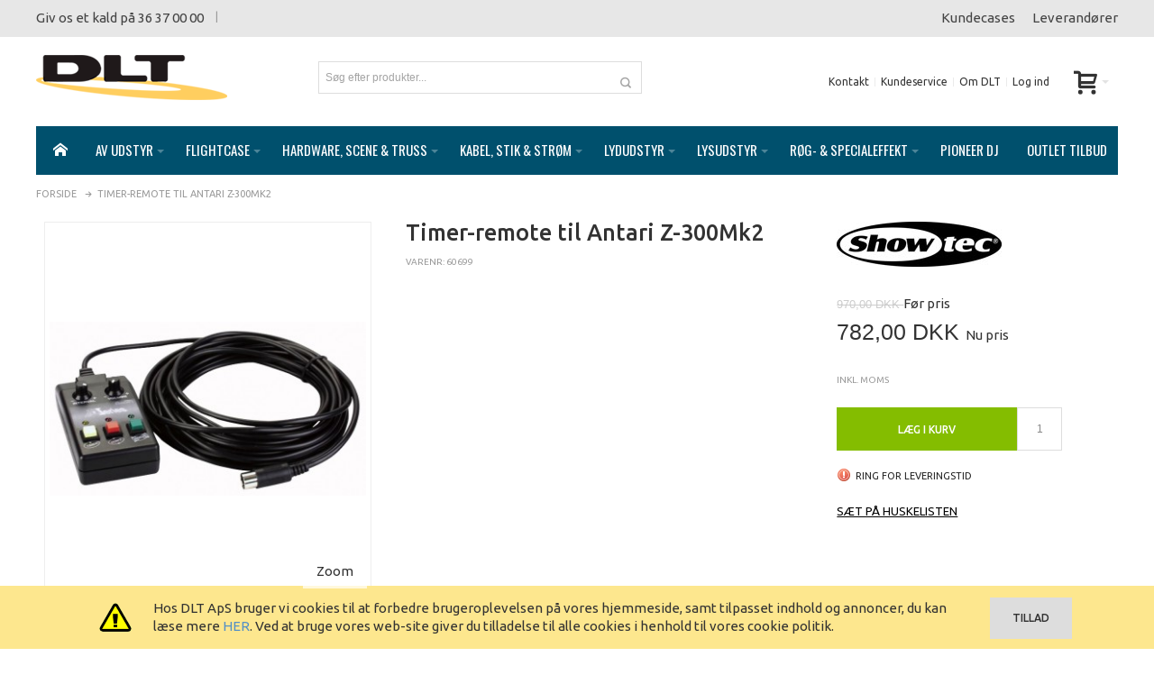

--- FILE ---
content_type: text/html; charset=UTF-8
request_url: https://www.dlt.dk/timer-remote-til-antari-z-300mk2
body_size: 28690
content:
<!DOCTYPE html PUBLIC "-//W3C//DTD XHTML 1.0 Strict//EN" "http://www.w3.org/TR/xhtml1/DTD/xhtml1-strict.dtd">
<html xmlns="http://www.w3.org/1999/xhtml" xml:lang="da" lang="da">
<head>

<meta http-equiv="Content-Type" content="text/html; charset=utf-8" />
<title>Timer-remote til Antari Z-300Mk2</title>
	<meta name="viewport" content="width=device-width, initial-scale=1, maximum-scale=1" />
<meta name="description" content="DLT - Prof. lys, lyd &amp; AV siden 1986. Kæmpe udvalg, kvalitet og gode priser. 1300m2 butik, showroom og lager i Glostrup. Ærlig rådgivning og faglig kompetance" />
<meta name="keywords" content="" />
<meta name="robots" content="INDEX,FOLLOW" />
<link rel="icon" href="https://www.dlt.dk/media/favicon/default/favicon.ico" type="image/x-icon" />
<link rel="shortcut icon" href="https://www.dlt.dk/media/favicon/default/favicon.ico" type="image/x-icon" />

<!--[if lt IE 7]>
<script type="text/javascript">
//<![CDATA[
    var BLANK_URL = 'https://www.dlt.dk/js/blank.html';
    var BLANK_IMG = 'https://www.dlt.dk/js/spacer.gif';
//]]>
</script>
<![endif]-->

<script type="text/javascript" src="https://code.jquery.com/jquery-2.1.3.min.js"></script>
<link rel="stylesheet" href="https://maxcdn.bootstrapcdn.com/bootstrap/3.3.6/css/bootstrap.min.css" integrity="sha384-1q8mTJOASx8j1Au+a5WDVnPi2lkFfwwEAa8hDDdjZlpLegxhjVME1fgjWPGmkzs7" crossorigin="anonymous">
<script src="https://maxcdn.bootstrapcdn.com/bootstrap/3.3.6/js/bootstrap.min.js" integrity="sha384-0mSbJDEHialfmuBBQP6A4Qrprq5OVfW37PRR3j5ELqxss1yVqOtnepnHVP9aJ7xS" crossorigin="anonymous"></script>


<link rel="stylesheet" type="text/css" href="https://www.dlt.dk/js/calendar/calendar-win2k-1.css" />
<link rel="stylesheet" type="text/css" href="https://www.dlt.dk/skin/frontend/ultimo/default/css/styles.css" media="all" />
<link rel="stylesheet" type="text/css" href="https://www.dlt.dk/skin/frontend/base/default/css/widgets.css" media="all" />
<link rel="stylesheet" type="text/css" href="https://www.dlt.dk/skin/frontend/ultimo/default/css/infortis/_shared/itemslider.css" media="all" />
<link rel="stylesheet" type="text/css" href="https://www.dlt.dk/skin/frontend/ultimo/default/css/infortis/_shared/generic-nav.css" media="all" />
<link rel="stylesheet" type="text/css" href="https://www.dlt.dk/skin/frontend/ultimo/default/css/infortis/brands/brands.css" media="all" />
<link rel="stylesheet" type="text/css" href="https://www.dlt.dk/skin/frontend/ultimo/default/css/infortis/ultra-slideshow/ultra-slideshow.css" media="all" />
<link rel="stylesheet" type="text/css" href="https://www.dlt.dk/skin/frontend/ultimo/default/css/infortis/_shared/accordion.css" media="all" />
<link rel="stylesheet" type="text/css" href="https://www.dlt.dk/skin/frontend/ultimo/default/css/infortis/ultra-megamenu/menu.css" media="all" />
<link rel="stylesheet" type="text/css" href="https://www.dlt.dk/skin/frontend/ultimo/default/css/infortis/ultra-megamenu/menu-accordion.css" media="all" />
<link rel="stylesheet" type="text/css" href="https://www.dlt.dk/skin/frontend/ultimo/default/css/infortis/ultra-megamenu/menu-dropdown.css" media="all" />
<link rel="stylesheet" type="text/css" href="https://www.dlt.dk/skin/frontend/ultimo/default/css/infortis/ultra-megamenu/menu-sidebar.css" media="all" />
<link rel="stylesheet" type="text/css" href="https://www.dlt.dk/skin/frontend/ultimo/default/css/infortis/ultra-megamenu/additional.css" media="all" />
<link rel="stylesheet" type="text/css" href="https://www.dlt.dk/skin/frontend/ultimo/default/css/tm/ajaxsearch.css" media="all" />
<link rel="stylesheet" type="text/css" href="https://www.dlt.dk/skin/frontend/ultimo/default/css/jquery.fancybox.css" media="all" />
<link rel="stylesheet" type="text/css" href="https://www.dlt.dk/skin/frontend/ultimo/default/css/styles-infortis.css" media="all" />
<link rel="stylesheet" type="text/css" href="https://www.dlt.dk/skin/frontend/ultimo/default/css/infortis/_shared/generic-cck.css" media="all" />
<link rel="stylesheet" type="text/css" href="https://www.dlt.dk/skin/frontend/ultimo/default/css/infortis/_shared/dropdown.css" media="all" />
<link rel="stylesheet" type="text/css" href="https://www.dlt.dk/skin/frontend/ultimo/default/css/infortis/_shared/itemgrid.css" media="all" />
<link rel="stylesheet" type="text/css" href="https://www.dlt.dk/skin/frontend/ultimo/default/css/infortis/_shared/tabs.css" media="all" />
<link rel="stylesheet" type="text/css" href="https://www.dlt.dk/skin/frontend/ultimo/default/css/infortis/_shared/icons.css" media="all" />
<link rel="stylesheet" type="text/css" href="https://www.dlt.dk/skin/frontend/ultimo/default/css/infortis/_shared/icons-font.css" media="all" />
<link rel="stylesheet" type="text/css" href="https://www.dlt.dk/skin/frontend/ultimo/default/css/icons-theme.css" media="all" />
<link rel="stylesheet" type="text/css" href="https://www.dlt.dk/skin/frontend/ultimo/default/css/icons-social.css" media="all" />
<link rel="stylesheet" type="text/css" href="https://www.dlt.dk/skin/frontend/ultimo/default/css/common.css" media="all" />
<link rel="stylesheet" type="text/css" href="https://www.dlt.dk/skin/frontend/ultimo/default/css/override-components.css" media="all" />
<link rel="stylesheet" type="text/css" href="https://www.dlt.dk/skin/frontend/ultimo/default/css/override-modules.css" media="all" />
<link rel="stylesheet" type="text/css" href="https://www.dlt.dk/skin/frontend/ultimo/default/css/override-theme.css" media="all" />
<link rel="stylesheet" type="text/css" href="https://www.dlt.dk/skin/frontend/ultimo/default/css/infortis/_shared/grid12.css" media="all" />
<link rel="stylesheet" type="text/css" href="https://www.dlt.dk/skin/frontend/ultimo/default/css/_config/design_default.css" media="all" />
<link rel="stylesheet" type="text/css" href="https://www.dlt.dk/skin/frontend/ultimo/default/css/_config/grid_default.css" media="all" />
<link rel="stylesheet" type="text/css" href="https://www.dlt.dk/skin/frontend/ultimo/default/css/_config/layout_default.css" media="all" />
<link rel="stylesheet" type="text/css" href="https://www.dlt.dk/skin/frontend/ultimo/default/css/override-config.css" media="all" />
<link rel="stylesheet" type="text/css" href="https://www.dlt.dk/skin/frontend/ultimo/default/css/DLT-override.css" media="all" />
<link rel="stylesheet" type="text/css" href="https://www.dlt.dk/skin/frontend/ultimo/default/css/custom.css" media="all" />
<link rel="stylesheet" type="text/css" href="https://www.dlt.dk/skin/frontend/ultimo/default/css/responsive.css" media="all" />
<link rel="stylesheet" type="text/css" href="https://www.dlt.dk/skin/frontend/ultimo/default/css/infortis/cloud-zoom/cloud-zoom.css" media="all" />
<link rel="stylesheet" type="text/css" href="https://www.dlt.dk/skin/frontend/ultimo/default/css/infortis/_shared/colorbox.css" media="all" />
<link rel="stylesheet" type="text/css" href="https://www.dlt.dk/skin/frontend/ultimo/default/css/print.css" media="print" />
<script type="text/javascript" src="https://www.dlt.dk/js/prototype/prototype.js"></script>
<script type="text/javascript" src="https://www.dlt.dk/js/lib/ccard.js"></script>
<script type="text/javascript" src="https://www.dlt.dk/js/prototype/validation.js"></script>
<script type="text/javascript" src="https://www.dlt.dk/js/scriptaculous/builder.js"></script>
<script type="text/javascript" src="https://www.dlt.dk/js/scriptaculous/effects.js"></script>
<script type="text/javascript" src="https://www.dlt.dk/js/scriptaculous/dragdrop.js"></script>
<script type="text/javascript" src="https://www.dlt.dk/js/scriptaculous/controls.js"></script>
<script type="text/javascript" src="https://www.dlt.dk/js/scriptaculous/slider.js"></script>
<script type="text/javascript" src="https://www.dlt.dk/js/varien/js.js"></script>
<script type="text/javascript" src="https://www.dlt.dk/js/varien/form.js"></script>
<script type="text/javascript" src="https://www.dlt.dk/js/mage/translate.js"></script>
<script type="text/javascript" src="https://www.dlt.dk/js/mage/cookies.js"></script>
<script type="text/javascript" src="https://www.dlt.dk/js/infortis/jquery/plugins/jquery.easing.min.js"></script>
<script type="text/javascript" src="https://www.dlt.dk/js/infortis/jquery/plugins/jquery.accordion.min.js"></script>
<script type="text/javascript" src="https://www.dlt.dk/js/infortis/jquery/jquery-noconflict.js"></script>
<script type="text/javascript" src="https://www.dlt.dk/js/infortis/jquery/plugins/modernizr.custom.min.js"></script>
<script type="text/javascript" src="https://www.dlt.dk/js/infortis/jquery/plugins/jquery.owlcarousel.min.js"></script>
<script type="text/javascript" src="https://www.dlt.dk/js/infortis/jquery/plugins/matchMedia.js"></script>
<script type="text/javascript" src="https://www.dlt.dk/js/infortis/jquery/plugins/matchMedia.addListener.js"></script>
<script type="text/javascript" src="https://www.dlt.dk/js/infortis/jquery/plugins/enquire.js"></script>
<script type="text/javascript" src="https://www.dlt.dk/js/infortis/jquery/plugins/jquery.tabs.min.js"></script>
<script type="text/javascript" src="https://www.dlt.dk/js/infortis/jquery/plugins/imagesloaded.js"></script>
<script type="text/javascript" src="https://www.dlt.dk/js/varien/product.js"></script>
<script type="text/javascript" src="https://www.dlt.dk/js/varien/configurable.js"></script>
<script type="text/javascript" src="https://www.dlt.dk/js/calendar/calendar.js"></script>
<script type="text/javascript" src="https://www.dlt.dk/js/calendar/calendar-setup.js"></script>
<script type="text/javascript" src="https://www.dlt.dk/js/infortis/jquery/plugins/jquery.cloudzoom.min.js"></script>
<script type="text/javascript" src="https://www.dlt.dk/js/infortis/jquery/plugins/jquery.colorbox.min.js"></script>
<script type="text/javascript" src="https://www.dlt.dk/skin/frontend/ultimo/default/js/tm/ajaxsearch/xregexp-all.js"></script>
<script type="text/javascript" src="https://www.dlt.dk/skin/frontend/ultimo/default/js/tm/ajaxsearch.js"></script>
<script type="text/javascript" src="https://www.dlt.dk/skin/frontend/ultimo/default/js/app.js"></script>
<script type="text/javascript" src="https://www.dlt.dk/skin/frontend/ultimo/default/js/jquery.fancybox.pack.js"></script>
<link rel="canonical" href="https://www.dlt.dk/timer-remote-til-antari-z-300mk2" />
<!--[if IE]>
<link rel="stylesheet" type="text/css" href="https://www.dlt.dk/skin/frontend/ultimo/default/css/styles-ie.css" media="all" />
<![endif]-->
<!--[if lt IE 7]>
<script type="text/javascript" src="https://www.dlt.dk/js/lib/ds-sleight.js"></script>
<script type="text/javascript" src="https://www.dlt.dk/skin/frontend/base/default/js/ie6.js"></script>
<![endif]-->
<!--[if lte IE 7]>
<link rel="stylesheet" type="text/css" href="https://www.dlt.dk/skin/frontend/ultimo/default/css/styles-ie7.css" media="all" />
<![endif]-->
<!--[if lte IE 8]>
<link rel="stylesheet" type="text/css" href="https://www.dlt.dk/skin/frontend/ultimo/default/css/styles-ie8.css" media="all" />
<![endif]-->

<script type="text/javascript">
//<![CDATA[
Mage.Cookies.path     = '/';
Mage.Cookies.domain   = '.www.dlt.dk';
//]]>
</script>

<script type="text/javascript">
//<![CDATA[
optionalZipCountries = ["HK","IE","MO","PA"];
//]]>
</script>
<style type="text/css">
			.page
	{
		background-image: url(https://www.dlt.dk/media/wysiwyg/infortis/ultimo/_patterns/default/custom1.png);
	}
							</style><script type="text/javascript">//<![CDATA[
        var Translator = new Translate({"HTML tags are not allowed":"HTML tags er ikke tilladt","Please select an option.":"V\u00e6lg venligst en af mulighederne.","This is a required field.":"Feltet skal udfyldes.","Please enter a valid number in this field.":"Indtast venligst kun heltal i dette felt.","The value is not within the specified range.":"V\u00e6rdien er ikke inden for det angivne interval.","Please use numbers only in this field. Please avoid spaces or other characters such as dots or commas.":"Feltet m\u00e5 kun indeholde heltal, ung\u00e5 venligst mellemrum eller andre karakterer s\u00e5som punktum og komma.","Please use letters only (a-z or A-Z) in this field.":"Brug kun bogstaver (a-z or A-Z) i dette felt.","Please use only letters (a-z), numbers (0-9) or underscore(_) in this field, first character should be a letter.":"Brug kun bogstaver (a-z) eller heltal (0-9) eller underscore (_) i dette felt., f\u00f8rste karakter skal v\u00e6re et bogstav.","Please use only letters (a-z or A-Z) or numbers (0-9) only in this field. No spaces or other characters are allowed.":"Brug kun bogstaver (a-z og A-Z) og tal (0-9) i dette felt. Ingen mellemrum eller andre tegn.","Please use only letters (a-z or A-Z) or numbers (0-9) or spaces and # only in this field.":"Brug kun bogstaver (a-z eller A-Z) eller tal (0-9) eller mellemrum og # i dette felt.","Please enter a valid phone number. For example (123) 456-7890 or 123-456-7890.":"Indtast venligst et gyldigt telefonnummer, eks. (+45) 10 10 10 10","Please enter a valid fax number. For example (123) 456-7890 or 123-456-7890.":"Indtast et gyldigt faxnummer. F.eks. 12 34 56 78","Please enter a valid date.":"Indtast venligst en gyldig dato.","Please enter a valid email address. For example johndoe@domain.com.":"Ugyldig e-mailadresse","Please use only visible characters and spaces.":"Brug kun synlige tegn og mellemrum.","Please enter 6 or more characters. Leading or trailing spaces will be ignored.":"Indtast venligst 6 eller flere karakterer. Mellemrum f\u00f8r og efter ignoreres.","Please enter 7 or more characters. Password should contain both numeric and alphabetic characters.":"Indtast mindst 7 tegn. Adgangskoden skal indeholde b\u00e5de tal og bogstaver.","Please make sure your passwords match.":"Verificer venligst at dine kodeord er ens.","Please enter a valid URL. Protocol is required (http:\/\/, https:\/\/ or ftp:\/\/)":"Indtast en gyldig URL. Protokol er obligatorisk (http:\/\/, https:\/\/ eller ftp:\/\/)","Please enter a valid URL Key. For example \"example-page\", \"example-page.html\" or \"anotherlevel\/example-page\".":"Indtast en gyldig URL-n\u00f8gle. F.eks. \"min-side\", \"min-side.html\" eller \"min-side\/min-underside\".","Please enter a valid XML-identifier. For example something_1, block5, id-4.":"Indtast et gyldigt XML-id. F.eks. blok_1, block5, id-4.","Please enter a valid social security number. For example 123-45-6789.":"Indtast venligst et gyldigt CPR-nummer, eks. 190570-2369.","Please enter a valid zip code. For example 90602 or 90602-1234.":"Indtast venligst et gyldigt postnummer, eks. 6430 eller 8000.","Please enter a valid zip code.":"Indtast venligst et gyldigt postnummer.","Please use this date format: dd\/mm\/yyyy. For example 17\/03\/2006 for the 17th of March, 2006.":"Brug venligst dette datoformat: dd\/mm\/yyyy, eks. 17\/03\/2006 for d. 17. marts 2006.","Please enter a valid $ amount. For example $100.00.":"V\u00e6lg venligst et gyldigt bel\u00f8b i kr. For eksempel kr. 100,00.","Please select one of the above options.":"V\u00e6lg venligst en af mulighederne ovenfor","Please select one of the options.":"V\u00e6lg venligst en af mulighederne","Please select State\/Province.":"V\u00e6lg venligst region","Please enter a number greater than 0 in this field.":"Indtast venligst et tal st\u00f8rre end 0.","Please enter a number 0 or greater in this field.":"Indtast et tal 0 eller st\u00f8rre i dette felt.","Please enter a valid credit card number.":"Indtast venligst et gyldigt kreditkortnummer.","Credit card number does not match credit card type.":"Kortnummer stemmer ikke overens med korttype.","Card type does not match credit card number.":"Korttype stemmer ikke overens med kortnummer.","Incorrect credit card expiration date.":"Forkert udl\u00f8bsdato for kort.","Please enter a valid credit card verification number.":"Indtast venligst en gyldig verifikationskode (CVC).","Please use only letters (a-z or A-Z), numbers (0-9) or underscore(_) in this field, first character should be a letter.":"Feltet m\u00e5 kun indeholde bogstaver (a-z or A-Z), tal (0-9) eller underscore (_), og f\u00f8rste tegn skal v\u00e6re et bogstav.","Please input a valid CSS-length. For example 100px or 77pt or 20em or .5ex or 50%.":"Angiv venligst en gyldig CSS-l\u00e6ngde. For eksempel 100px, 77pt, 20em, .5ex eller 50%.","Text length does not satisfy specified text range.":"Tekstl\u00e6ngden er ikke inden for det angivne interval.","Please enter a number lower than 100.":"Indtast venligst et tal mindre end 100.","Please select a file":"V\u00e6lg venligst en fil","Please enter issue number or start date for switch\/solo card type.":"Indtast udstedelsesnummer eller startdato for switch\/solo korttypen.","Please wait, loading...":"Vent venligst, henter data...","This date is a required value.":"Denne dato skal udfyldes.","Please enter a valid day (1-%d).":"Indtast en gyldig dag (1-%d).","Please enter a valid month (1-12).":"Indtast venligst en gyldigt m\u00e5ned (1-12).","Please enter a valid year (1900-%d).":"Indtast venligst et gyldigt \u00e5rstal (1900-%d).","Please enter a valid full date":"Indtast venligst en komplet gyldig dato","Complete":"Fuldendt","Add Products":"Tilf\u00f8j produkter","Please choose to register or to checkout as a guest":"V\u00e6lg om du vil registrere dig eller bestille som g\u00e6st","Your order cannot be completed at this time as there is no shipping methods available for it. Please make necessary changes in your shipping address.":"Din ordre kan ikke gennemf\u00f8res da der ikke er nogen tilg\u00e6ngelige leveringsmetoder. Kontroller din leveringsadresse.","Please specify payment method.":"V\u00e6lg en betalingsmetode.","Your order cannot be completed at this time as there is no payment methods available for it.":"Din ordre kan ikke gennemf\u00f8res da der ikke er nogen tilg\u00e6ngelige betalingsmetoder.","Add to Cart":"L\u00e6g i kurv","In Stock":"P\u00e5 lager","Out of Stock":"Ring for levering"});
        //]]></script>

<link href='https://fonts.googleapis.com/css?family=Ubuntu:400,500' rel='stylesheet' type='text/css'>
<link href='https://fonts.googleapis.com/css?family=Oswald' rel='stylesheet' type='text/css'>
</head>
<body class=" catalog-product-view responsive catalog-product-view product-timer-remote-til-antari-z-300mk2 ">
<div id="root-wrapper">
<div class="wrapper">
        <noscript>
        <div class="global-site-notice noscript">
            <div class="notice-inner">
                <p>
                    <strong>Det lader til at JavaScript er deaktiveret i din browser.</strong><br />
                    Du skal have JavaScript slået til i din browser for at kunne bruge alle funktionerne på dette website.                </p>
            </div>
        </div>
    </noscript>
    <div class="page">
        <div id="top" class="header-container header-regular">
<div class="header-container2">
<div class="header-container3">

	<div class="header-top-container hidden-sm hidden-xs">
		<div class="header-top header container clearer show-bg">
			<div class="inner-container">

                <div class="row">
                    <div class="col-md-6 header-points">
                        <p>Giv os et kald på 36 37 00 00</p>                        <p class="welcome-msg"> </p>
                    </div>
                    <div class="col-md-6 text-right"><div>
<ul>
<li><a href="/kundecases">Kundecases</a></li>
<li><a href="/leverandoerer">Leverand&oslash;rer</a></li>
</ul>
</div></div>
                </div>

			</div> <!-- end: inner-container -->
					</div> <!-- end: header-top -->
	</div> <!-- end: header-top-container -->

	<div class="header-primary-container">
		<div class="header-primary header container show-bg">
			<div class="inner-container">

				<div class="hp-blocks-holder skip-links--4">

					
					<!-- Mobile logo -->
					<div class="logo-wrapper--mobile">
						<a class="logo logo--mobile" href="https://www.dlt.dk/" title="DLT">
							<img src="https://www.dlt.dk/skin/frontend/ultimo/default/images/dlt-logo.png" alt="DLT" />
						</a>
					</div>
					<div class="clearer after-mobile-logo"></div>

					<!-- Skip Links -->

											<a href="#header-nav" class="skip-link skip-nav">
							<span class="icon ic ic-menu"></span>
							<span class="label">Menu</span>
						</a>
					
											<a href="#header-search" class="skip-link skip-search">
							<span class="icon ic ic-search"></span>
							<span class="label">Søg</span>
						</a>
					
											<a href="#header-account" class="skip-link skip-account">
							<span class="icon ic ic-user"></span>
							<span class="label">Min konto</span>
						</a>
					
					
						<!-- Mini cart wrapper for cart skip link on mobile devices -->
						<div id="mini-cart-wrapper-mobile"></div>

					<!-- end: skip Links -->

											<!-- Left column -->
						<div class="hp-block left-column grid12-3">
							<div class="logo-wrapper logo-wrapper--regular">
			<a class="logo logo--regular" href="https://www.dlt.dk/" title="DLT"><strong>DLT</strong><img src="https://www.dlt.dk/skin/frontend/ultimo/default/images/dlt-logo.png" alt="DLT" /></a>
	</div>
						</div>
					
											<!-- Central column -->
						<div class="hp-block central-column grid12-4">
							<div id="header-search" class="skip-content skip-content--style search-wrapper search-wrapper-centered">
	<form id="search_mini_form" action="https://www.dlt.dk/catalogsearch/result/" method="get">
<input type="hidden" name="order" value="name" />
<input type="hidden" name="dir" value="asc" />
    <fieldset>
        <legend>Search Site</legend>
        <div class="mini-search form-search">
            <div id="searchajaxico" class=""></div>
            <label for="search">Søg:</label>
                        <input id="search" type="text" class="input-text" name="q" value="Søg efter produkter..." />
            <button type="button" title="Søg" class="button"><span><span>Søg</span></span></button>
        </div>
    </fieldset>
</form>
<script type="text/javascript">
//<![CDATA[
        function initAutocomplete(){
        new Autocomplete('search', {
            serviceUrl   : 'https://www.dlt.dk/ajaxsearch/',
            enableloader : false,
            minChars     : 3,
            maxHeight    : 500,
            width        : 350,
            searchtext   : 'Søg efter produkter...',
            onSelect     : function (value, data) {setLocation(value.url);}
        });
    }
    if (Prototype.Browser.IE) {
        Event.observe(window, 'load', initAutocomplete);
    } else {
        document.observe("dom:loaded", initAutocomplete);
    }
//]]>
</script>
</div>
						</div>
					
											<!-- Right column -->
						<div class="hp-block right-column grid12-5">
							<div class="user-menu">
	
	
			<div id="mini-cart-wrapper-regular">
			
<div id="mini-cart" class="mini-cart dropdown is-empty">

    <a href="#header-cart" class="mini-cart-heading dropdown-heading cover skip-link skip-cart">
        <span>
        
            <span class="icon ic ic-cart"></span>
                        <span class="label no-display">Cart</span>
                        <span class="caret">&nbsp;</span>

        </span>
    </a> <!-- end: heading -->
    
                <div id="header-cart" class="mini-cart-content dropdown-content left-hand block block block-cart skip-content skip-content--style">
            <div class="block-content-inner">

                                <div class="empty">Din indkøbskurv er tom.</div>

            </div> <!-- end: inner block -->
        </div> <!-- end: dropdown-content -->
    
</div> <!-- end: mini-cart -->

		</div>
	
	
		
	
	
	
		
	
			<div id="header-account" class="top-links links-wrapper-separators-left skip-content skip-content--style">
			<ul class="links">
<li class="first"><a href="https://www.dlt.dk/kontakt" title="Kontakt DLT">Kontakt</a></li>
<li class="last"><a href="https://www.dlt.dk/kundeservice" title="DLT kundeservice">Kundeservice</a></li>
<li class="last"><a href="https://www.dlt.dk/om-dlt" title="Lær DLT at kende">Om DLT</a></li>
</ul>    <ul class="links">
                                                                        <li class=" last" ><a href="https://www.dlt.dk/customer/account/login/referer/aHR0cHM6Ly93d3cuZGx0LmRrL3RpbWVyLXJlbW90ZS10aWwtYW50YXJpLXotMzAwbWsyP19fX1NJRD1V/" title="Log ind" >Log ind</a></li>
                        </ul>
		</div> <!-- end: top-links -->
	
	
	
</div> <!-- end: user-menu -->
						</div> <!-- end: right column -->
										
				</div> <!-- end: hp-blocks-holder -->

			</div> <!-- end: inner-container -->
		</div> <!-- end: header-primary -->
	</div> <!-- end: header-primary-container -->

	<div id="header-nav" class="nav-container sticky-container skip-content">
		<div class="nav container clearer has-outline show-bg">
			<div class="inner-container">
				
	


	
	
		<div class="mobnav-trigger-wrapper">
			<a class="mobnav-trigger" href="#">
				<span class="trigger-icon"><span class="line"></span><span class="line"></span><span class="line"></span></span>
				<span>Menu</span>
			</a>
		</div>

	


	
	<ul id="nav" class="nav-regular opt-fx-fade-inout opt-sb0">
	
		
					<li class="nav-item nav-item--home level0 level-top">
				<a class="level-top" href="https://www.dlt.dk/"><span class="ic ic-home"></span></a>
			</li>
				
							<li class="nav-item level0 nav-1 level-top first nav-item--parent classic nav-item--only-subcategories parent"><a href="https://www.dlt.dk/av-udstyr" class="level-top"><span>AV udstyr</span><span class="caret">&nbsp;</span></a><span class="opener"></span><ul class="level0 nav-submenu nav-panel--dropdown nav-panel"><li class="nav-item level1 nav-1-1 first nav-item--parent classic nav-item--only-subcategories parent"><a href="https://www.dlt.dk/av-udstyr/av-beslag-og-ophaeng"><span>AV Beslag og ophæng</span><span class="caret">&nbsp;</span></a><span class="opener"></span><ul class="level1 nav-submenu nav-panel--dropdown nav-panel"><li class="nav-item level2 nav-1-1-1 first classic"><a href="https://www.dlt.dk/av-udstyr/av-beslag-og-ophaeng/ophaengning-til-projektorer"><span>Ophængning til projektorer</span></a></li><li class="nav-item level2 nav-1-1-2 classic"><a href="https://www.dlt.dk/av-udstyr/av-beslag-og-ophaeng/ophaengning-til-skaerme"><span>Ophængning til skærme</span></a></li><li class="nav-item level2 nav-1-1-3 last classic"><a href="https://www.dlt.dk/av-udstyr/av-beslag-og-ophaeng/rullevogn-til-skaerm8-070-36e"><span>Rullevogn til skærm8.070,36e</span></a></li></ul></li><li class="nav-item level1 nav-1-2 classic"><a href="https://www.dlt.dk/av-udstyr/av-distribution"><span>AV Distribution</span></a></li><li class="nav-item level1 nav-1-3 classic"><a href="https://www.dlt.dk/av-udstyr/av-software"><span>AV Software</span></a></li><li class="nav-item level1 nav-1-4 classic"><a href="https://www.dlt.dk/av-udstyr/dvd-afspillere"><span>DVD afspillere</span></a></li><li class="nav-item level1 nav-1-5 classic"><a href="https://www.dlt.dk/av-udstyr/projektor-laerred"><span>Projektor lærred</span></a></li><li class="nav-item level1 nav-1-6 last classic"><a href="https://www.dlt.dk/av-udstyr/storskaerme"><span>Storskærme</span></a></li></ul></li><li class="nav-item level0 nav-2 level-top nav-item--parent classic nav-item--only-subcategories parent"><a href="https://www.dlt.dk/flightcase" class="level-top"><span>Flightcase</span><span class="caret">&nbsp;</span></a><span class="opener"></span><ul class="level0 nav-submenu nav-panel--dropdown nav-panel"><li class="nav-item level1 nav-2-1 first nav-item--parent classic nav-item--only-subcategories parent"><a href="https://www.dlt.dk/flightcase/19-flightcase-tilbehor"><span>19&quot; flightcase tilbehør</span><span class="caret">&nbsp;</span></a><span class="opener"></span><ul class="level1 nav-submenu nav-panel--dropdown nav-panel"><li class="nav-item level2 nav-2-1-1 first classic"><a href="https://www.dlt.dk/flightcase/19-flightcase-tilbehor/19-hylder-og-skuffer"><span>19&quot; hylder og skuffer</span></a></li><li class="nav-item level2 nav-2-1-2 classic"><a href="https://www.dlt.dk/flightcase/19-flightcase-tilbehor/19-lys"><span>19&quot; lys</span></a></li><li class="nav-item level2 nav-2-1-3 classic"><a href="https://www.dlt.dk/flightcase/19-flightcase-tilbehor/19-modulsystem"><span>19&quot; modulsystem</span></a></li><li class="nav-item level2 nav-2-1-4 classic"><a href="https://www.dlt.dk/flightcase/19-flightcase-tilbehor/19-paneler"><span>19&quot; paneler</span></a></li><li class="nav-item level2 nav-2-1-5 classic"><a href="https://www.dlt.dk/flightcase/19-flightcase-tilbehor/19-stromfordeling"><span>19&quot; strømfordeling</span></a></li><li class="nav-item level2 nav-2-1-6 last classic"><a href="https://www.dlt.dk/flightcase/19-flightcase-tilbehor/rackskruer"><span>Rackskruer</span></a></li></ul></li><li class="nav-item level1 nav-2-2 nav-item--parent classic nav-item--only-subcategories parent"><a href="https://www.dlt.dk/flightcase/flightcases"><span>Flightcases</span><span class="caret">&nbsp;</span></a><span class="opener"></span><ul class="level1 nav-submenu nav-panel--dropdown nav-panel"><li class="nav-item level2 nav-2-2-7 first classic"><a href="https://www.dlt.dk/flightcase/flightcases/19-flightcases"><span>19&quot; flightcases</span></a></li><li class="nav-item level2 nav-2-2-8 classic"><a href="https://www.dlt.dk/flightcase/flightcases/av-flightcases"><span>AV flightcases</span></a></li><li class="nav-item level2 nav-2-2-9 classic"><a href="https://www.dlt.dk/flightcase/flightcases/kuffert-flightcases"><span>Kuffert flightcases</span></a></li><li class="nav-item level2 nav-2-2-10 classic"><a href="https://www.dlt.dk/flightcase/flightcases/lyd-flightcases"><span>Lyd flightcases</span></a></li><li class="nav-item level2 nav-2-2-11 classic"><a href="https://www.dlt.dk/flightcase/flightcases/lys-flightcases"><span>Lys flightcases</span></a></li><li class="nav-item level2 nav-2-2-12 last classic"><a href="https://www.dlt.dk/flightcase/flightcases/special-flightcases"><span>Special flightcases</span></a></li></ul></li><li class="nav-item level1 nav-2-3 classic"><a href="https://www.dlt.dk/flightcase/flightcases-i-plast"><span>Flightcases i plast</span></a></li><li class="nav-item level1 nav-2-4 nav-item--parent classic nav-item--only-subcategories parent"><a href="https://www.dlt.dk/flightcase/flightcase-dele"><span>Flightcase dele</span><span class="caret">&nbsp;</span></a><span class="opener"></span><ul class="level1 nav-submenu nav-panel--dropdown nav-panel"><li class="nav-item level2 nav-2-4-13 first classic"><a href="https://www.dlt.dk/flightcase/flightcase-dele/dele-til-flightcases"><span>Dele til flightcases</span></a></li><li class="nav-item level2 nav-2-4-14 classic"><a href="https://www.dlt.dk/flightcase/flightcase-dele/flightcase-hjul"><span>Flightcase hjul</span></a></li><li class="nav-item level2 nav-2-4-15 classic"><a href="https://www.dlt.dk/flightcase/flightcase-dele/flightcase-hjorner"><span>Flightcase hjørner</span></a></li><li class="nav-item level2 nav-2-4-16 classic"><a href="https://www.dlt.dk/flightcase/flightcase-dele/flightcase-haengsler"><span>Flightcase hængsler</span></a></li><li class="nav-item level2 nav-2-4-17 classic"><a href="https://www.dlt.dk/flightcase/flightcase-dele/flightcase-handtag"><span>Flightcase håndtag</span></a></li><li class="nav-item level2 nav-2-4-18 last classic"><a href="https://www.dlt.dk/flightcase/flightcase-dele/flightcase-lister"><span>Flightcase lister</span></a></li></ul></li><li class="nav-item level1 nav-2-5 nav-item--parent classic nav-item--only-subcategories parent"><a href="https://www.dlt.dk/flightcase/transportkuffert"><span>Transportkuffert</span><span class="caret">&nbsp;</span></a><span class="opener"></span><ul class="level1 nav-submenu nav-panel--dropdown nav-panel"><li class="nav-item level2 nav-2-5-19 first classic"><a href="https://www.dlt.dk/flightcase/transportkuffert/cd-kufferter"><span>CD Kufferter</span></a></li><li class="nav-item level2 nav-2-5-20 classic"><a href="https://www.dlt.dk/flightcase/transportkuffert/kufferter-til-udstyr"><span>Kufferter til udstyr</span></a></li><li class="nav-item level2 nav-2-5-21 last classic"><a href="https://www.dlt.dk/flightcase/transportkuffert/transportkufferter-i-plast"><span>Transportkufferter i plast</span></a></li></ul></li><li class="nav-item level1 nav-2-6 last classic"><a href="https://www.dlt.dk/flightcase/transporttasker"><span>Transporttasker</span></a></li></ul></li><li class="nav-item level0 nav-3 level-top nav-item--parent classic nav-item--only-subcategories parent"><a href="https://www.dlt.dk/hardware-scene-truss" class="level-top"><span>Hardware, scene &amp; truss</span><span class="caret">&nbsp;</span></a><span class="opener"></span><ul class="level0 nav-submenu nav-panel--dropdown nav-panel"><li class="nav-item level1 nav-3-1 first classic"><a href="https://www.dlt.dk/hardware-scene-truss/afspaerringsstolper"><span>Afspærringsstolper</span></a></li><li class="nav-item level1 nav-3-2 nav-item--parent classic nav-item--only-subcategories parent"><a href="https://www.dlt.dk/hardware-scene-truss/alutruss"><span>Alutruss</span><span class="caret">&nbsp;</span></a><span class="opener"></span><ul class="level1 nav-submenu nav-panel--dropdown nav-panel"><li class="nav-item level2 nav-3-2-1 first classic"><a href="https://www.dlt.dk/hardware-scene-truss/alutruss/mini-truss"><span>Mini truss</span></a></li><li class="nav-item level2 nav-3-2-2 classic"><a href="https://www.dlt.dk/hardware-scene-truss/alutruss/dekorationstruss-trekantet"><span>Dekorationstruss trekantet</span></a></li><li class="nav-item level2 nav-3-2-3 classic"><a href="https://www.dlt.dk/hardware-scene-truss/alutruss/dekorationstruss-firkantet"><span>Dekorationstruss firkantet</span></a></li><li class="nav-item level2 nav-3-2-4 classic"><a href="https://www.dlt.dk/hardware-scene-truss/alutruss/ror-truss"><span>Rør truss</span></a></li><li class="nav-item level2 nav-3-2-5 classic"><a href="https://www.dlt.dk/hardware-scene-truss/alutruss/stige-truss"><span>Stige truss</span></a></li><li class="nav-item level2 nav-3-2-6 classic"><a href="https://www.dlt.dk/hardware-scene-truss/alutruss/trekantet-truss"><span>Trekantet truss</span></a></li><li class="nav-item level2 nav-3-2-7 classic"><a href="https://www.dlt.dk/hardware-scene-truss/alutruss/firkantet-truss"><span>Firkantet truss</span></a></li><li class="nav-item level2 nav-3-2-8 last classic"><a href="https://www.dlt.dk/hardware-scene-truss/alutruss/mobler-i-truss"><span>Møbler i truss</span></a></li></ul></li><li class="nav-item level1 nav-3-3 classic"><a href="https://www.dlt.dk/hardware-scene-truss/corona-afskaermning"><span>Corona afskærmning</span></a></li><li class="nav-item level1 nav-3-4 nav-item--parent classic nav-item--only-subcategories parent"><a href="https://www.dlt.dk/hardware-scene-truss/dekoration-til-scene"><span>Dekoration til scene</span><span class="caret">&nbsp;</span></a><span class="opener"></span><ul class="level1 nav-submenu nav-panel--dropdown nav-panel"><li class="nav-item level2 nav-3-4-9 first classic"><a href="https://www.dlt.dk/hardware-scene-truss/dekoration-til-scene/straekdug"><span>Strækdug</span></a></li><li class="nav-item level2 nav-3-4-10 last classic"><a href="https://www.dlt.dk/hardware-scene-truss/dekoration-til-scene/tradgardin"><span>Trådgardin</span></a></li></ul></li><li class="nav-item level1 nav-3-5 nav-item--parent classic nav-item--only-subcategories parent"><a href="https://www.dlt.dk/hardware-scene-truss/loftegrej"><span>Løftegrej</span><span class="caret">&nbsp;</span></a><span class="opener"></span><ul class="level1 nav-submenu nav-panel--dropdown nav-panel"><li class="nav-item level2 nav-3-5-11 first classic"><a href="https://www.dlt.dk/hardware-scene-truss/loftegrej/el-taljer"><span>El taljer</span></a></li><li class="nav-item level2 nav-3-5-12 classic"><a href="https://www.dlt.dk/hardware-scene-truss/loftegrej/kaedetaljer"><span>Kædetaljer</span></a></li><li class="nav-item level2 nav-3-5-13 classic"><a href="https://www.dlt.dk/hardware-scene-truss/loftegrej/rundsling"><span>Rundsling</span></a></li><li class="nav-item level2 nav-3-5-14 last classic"><a href="https://www.dlt.dk/hardware-scene-truss/loftegrej/spanset"><span>Spanset</span></a></li></ul></li><li class="nav-item level1 nav-3-6 classic"><a href="https://www.dlt.dk/hardware-scene-truss/mobil-afskaermning"><span>Mobil afskærmning</span></a></li><li class="nav-item level1 nav-3-7 nav-item--parent classic nav-item--only-subcategories parent"><a href="https://www.dlt.dk/hardware-scene-truss/rackskabe"><span>Rackskabe</span><span class="caret">&nbsp;</span></a><span class="opener"></span><ul class="level1 nav-submenu nav-panel--dropdown nav-panel"><li class="nav-item level2 nav-3-7-15 first classic"><a href="https://www.dlt.dk/hardware-scene-truss/rackskabe/19-racks"><span>19&quot; racks</span></a></li><li class="nav-item level2 nav-3-7-16 last classic"><a href="https://www.dlt.dk/hardware-scene-truss/rackskabe/serverskabe"><span>Serverskabe</span></a></li></ul></li><li class="nav-item level1 nav-3-8 classic"><a href="https://www.dlt.dk/hardware-scene-truss/scenepodier"><span>Scenepodier</span></a></li><li class="nav-item level1 nav-3-9 nav-item--parent classic nav-item--only-subcategories parent"><a href="https://www.dlt.dk/hardware-scene-truss/scenetaepper"><span>Scenetæpper</span><span class="caret">&nbsp;</span></a><span class="opener"></span><ul class="level1 nav-submenu nav-panel--dropdown nav-panel"><li class="nav-item level2 nav-3-9-17 first classic"><a href="https://www.dlt.dk/hardware-scene-truss/scenetaepper/bagtaepper"><span>Bagtæpper</span></a></li><li class="nav-item level2 nav-3-9-18 classic"><a href="https://www.dlt.dk/hardware-scene-truss/scenetaepper/molton"><span>Molton</span></a></li><li class="nav-item level2 nav-3-9-19 last classic"><a href="https://www.dlt.dk/hardware-scene-truss/scenetaepper/skinnesystem-til-scene"><span>Skinnesystem til scene</span></a></li></ul></li><li class="nav-item level1 nav-3-10 classic"><a href="https://www.dlt.dk/hardware-scene-truss/set-frame-rammesystem"><span>SET Frame rammesystem</span></a></li><li class="nav-item level1 nav-3-11 nav-item--parent classic nav-item--only-subcategories parent"><a href="https://www.dlt.dk/hardware-scene-truss/stativer"><span>Stativer</span><span class="caret">&nbsp;</span></a><span class="opener"></span><ul class="level1 nav-submenu nav-panel--dropdown nav-panel"><li class="nav-item level2 nav-3-11-20 first classic"><a href="https://www.dlt.dk/hardware-scene-truss/stativer/adapter-til-lysstativ"><span>Adapter til lysstativ</span></a></li><li class="nav-item level2 nav-3-11-21 classic"><a href="https://www.dlt.dk/hardware-scene-truss/stativer/hojttalerstativer"><span>Højttalerstativer</span></a></li><li class="nav-item level2 nav-3-11-22 classic"><a href="https://www.dlt.dk/hardware-scene-truss/stativer/instrumentstativer"><span>Instrumentstativer</span></a></li><li class="nav-item level2 nav-3-11-23 classic"><a href="https://www.dlt.dk/hardware-scene-truss/stativer/lysstativer"><span>Lysstativer</span></a></li><li class="nav-item level2 nav-3-11-24 classic"><a href="https://www.dlt.dk/hardware-scene-truss/stativer/mikrofonstativer"><span>Mikrofonstativer</span></a></li><li class="nav-item level2 nav-3-11-25 classic"><a href="https://www.dlt.dk/hardware-scene-truss/stativer/stativer-til-dj-pulte"><span>Stativer til DJ pulte</span></a></li><li class="nav-item level2 nav-3-11-26 last classic"><a href="https://www.dlt.dk/hardware-scene-truss/stativer/tilbehor-til-stativer"><span>Tilbehør til stativer</span></a></li></ul></li><li class="nav-item level1 nav-3-12 last nav-item--parent classic nav-item--only-subcategories parent"><a href="https://www.dlt.dk/hardware-scene-truss/tilbehor-til-truss"><span>Tilbehør til truss</span><span class="caret">&nbsp;</span></a><span class="opener"></span><ul class="level1 nav-submenu nav-panel--dropdown nav-panel"><li class="nav-item level2 nav-3-12-27 first classic"><a href="https://www.dlt.dk/hardware-scene-truss/tilbehor-til-truss/dug-til-truss"><span>Dug til truss</span></a></li><li class="nav-item level2 nav-3-12-28 classic"><a href="https://www.dlt.dk/hardware-scene-truss/tilbehor-til-truss/g-kroge"><span>G-kroge</span></a></li><li class="nav-item level2 nav-3-12-29 classic"><a href="https://www.dlt.dk/hardware-scene-truss/tilbehor-til-truss/holdere-til-truss"><span>Holdere til truss</span></a></li><li class="nav-item level2 nav-3-12-30 classic"><a href="https://www.dlt.dk/hardware-scene-truss/tilbehor-til-truss/stromdistribution"><span>Strømdistribution</span></a></li><li class="nav-item level2 nav-3-12-31 classic"><a href="https://www.dlt.dk/hardware-scene-truss/tilbehor-til-truss/truss-clamp-og-coupler"><span>Truss clamp og coupler</span></a></li><li class="nav-item level2 nav-3-12-32 classic"><a href="https://www.dlt.dk/hardware-scene-truss/tilbehor-til-truss/truss-cover"><span>Truss cover</span></a></li><li class="nav-item level2 nav-3-12-33 classic"><a href="https://www.dlt.dk/hardware-scene-truss/tilbehor-til-truss/truss-tilbehor"><span>Truss tilbehør</span></a></li><li class="nav-item level2 nav-3-12-34 last classic"><a href="https://www.dlt.dk/hardware-scene-truss/tilbehor-til-truss/wire-til-sikkerhed"><span>Wire til sikkerhed</span></a></li></ul></li></ul></li><li class="nav-item level0 nav-4 level-top nav-item--parent classic nav-item--only-subcategories parent"><a href="https://www.dlt.dk/kabel-stik-strom" class="level-top"><span>Kabel, stik &amp; strøm</span><span class="caret">&nbsp;</span></a><span class="opener"></span><ul class="level0 nav-submenu nav-panel--dropdown nav-panel"><li class="nav-item level1 nav-4-1 first nav-item--parent classic nav-item--only-subcategories parent"><a href="https://www.dlt.dk/kabel-stik-strom/230v-400v-distribution"><span>230V &amp; 400V distribution</span><span class="caret">&nbsp;</span></a><span class="opener"></span><ul class="level1 nav-submenu nav-panel--dropdown nav-panel"><li class="nav-item level2 nav-4-1-1 first classic"><a href="https://www.dlt.dk/kabel-stik-strom/230v-400v-distribution/19-stromdistribution"><span>19&quot; strømdistribution</span></a></li><li class="nav-item level2 nav-4-1-2 classic"><a href="https://www.dlt.dk/kabel-stik-strom/230v-400v-distribution/19-stromskinne"><span>19&quot; strømskinne</span></a></li><li class="nav-item level2 nav-4-1-3 last classic"><a href="https://www.dlt.dk/kabel-stik-strom/230v-400v-distribution/stromforgrener"><span>Strømforgrener</span></a></li></ul></li><li class="nav-item level1 nav-4-2 nav-item--parent classic nav-item--only-subcategories parent"><a href="https://www.dlt.dk/kabel-stik-strom/230v-400v-kabler"><span>230V &amp; 400V kabler</span><span class="caret">&nbsp;</span></a><span class="opener"></span><ul class="level1 nav-submenu nav-panel--dropdown nav-panel" style="width:135%;"><li class="nav-item level2 nav-4-2-4 first classic"><a href="https://www.dlt.dk/kabel-stik-strom/230v-400v-kabler/230v-kabler"><span>230V kabler</span></a></li><li class="nav-item level2 nav-4-2-5 classic"><a href="https://www.dlt.dk/kabel-stik-strom/230v-400v-kabler/400v-kabler"><span>400V kabler</span></a></li><li class="nav-item level2 nav-4-2-6 classic"><a href="https://www.dlt.dk/kabel-stik-strom/230v-400v-kabler/kombineret-230v-signal-kabler"><span>Kombineret 230V &amp; signal kabler</span></a></li><li class="nav-item level2 nav-4-2-7 last classic"><a href="https://www.dlt.dk/kabel-stik-strom/230v-400v-kabler/multi-kabler-til-staerkstrom"><span>Multi kabler til stærkstrøm</span></a></li></ul></li><li class="nav-item level1 nav-4-3 nav-item--parent classic nav-item--only-subcategories parent"><a href="https://www.dlt.dk/kabel-stik-strom/230v-400v-stik"><span>230V &amp; 400V stik</span><span class="caret">&nbsp;</span></a><span class="opener"></span><ul class="level1 nav-submenu nav-panel--dropdown nav-panel"><li class="nav-item level2 nav-4-3-8 first classic"><a href="https://www.dlt.dk/kabel-stik-strom/230v-400v-stik/19-strompaneler"><span>19&quot; Strømpaneler</span></a></li><li class="nav-item level2 nav-4-3-9 classic"><a href="https://www.dlt.dk/kabel-stik-strom/230v-400v-stik/apparatstik"><span>Apparatstik</span></a></li><li class="nav-item level2 nav-4-3-10 classic"><a href="https://www.dlt.dk/kabel-stik-strom/230v-400v-stik/bulgin-stik"><span>Bulgin stik</span></a></li><li class="nav-item level2 nav-4-3-11 classic"><a href="https://www.dlt.dk/kabel-stik-strom/230v-400v-stik/cee-stik"><span>CEE stik</span></a></li><li class="nav-item level2 nav-4-3-12 classic"><a href="https://www.dlt.dk/kabel-stik-strom/230v-400v-stik/danske-stik"><span>Danske stik</span></a></li><li class="nav-item level2 nav-4-3-13 classic"><a href="https://www.dlt.dk/kabel-stik-strom/230v-400v-stik/harting-ilme-stik"><span>Harting/Ilme stik</span></a></li><li class="nav-item level2 nav-4-3-14 classic"><a href="https://www.dlt.dk/kabel-stik-strom/230v-400v-stik/neutrik-powercon-stik"><span>Neutrik Powercon stik</span></a></li><li class="nav-item level2 nav-4-3-15 classic"><a href="https://www.dlt.dk/kabel-stik-strom/230v-400v-stik/schuko-stik"><span>Schuko stik</span></a></li><li class="nav-item level2 nav-4-3-16 last classic"><a href="https://www.dlt.dk/kabel-stik-strom/230v-400v-stik/socapex-stik"><span>Socapex stik</span></a></li></ul></li><li class="nav-item level1 nav-4-4 nav-item--parent classic nav-item--only-subcategories parent"><a href="https://www.dlt.dk/kabel-stik-strom/av-kabler"><span>AV kabler</span><span class="caret">&nbsp;</span></a><span class="opener"></span><ul class="level1 nav-submenu nav-panel--dropdown nav-panel"><li class="nav-item level2 nav-4-4-17 first classic"><a href="https://www.dlt.dk/kabel-stik-strom/av-kabler/av-kabel"><span>AV kabel</span></a></li><li class="nav-item level2 nav-4-4-18 classic"><a href="https://www.dlt.dk/kabel-stik-strom/av-kabler/bnc-kabler"><span>BNC Kabler</span></a></li><li class="nav-item level2 nav-4-4-19 classic"><a href="https://www.dlt.dk/kabel-stik-strom/av-kabler/coax-kabler"><span>COAX kabler</span></a></li><li class="nav-item level2 nav-4-4-20 classic"><a href="https://www.dlt.dk/kabel-stik-strom/av-kabler/din-kabler"><span>DIN kabler</span></a></li><li class="nav-item level2 nav-4-4-21 classic"><a href="https://www.dlt.dk/kabel-stik-strom/av-kabler/dvi-kabler"><span>DVI kabler</span></a></li><li class="nav-item level2 nav-4-4-22 classic"><a href="https://www.dlt.dk/kabel-stik-strom/av-kabler/hdmi-kabler"><span>HDMI Kabler</span></a></li><li class="nav-item level2 nav-4-4-23 classic"><a href="https://www.dlt.dk/kabel-stik-strom/av-kabler/scart-kabler"><span>Scart kabler</span></a></li><li class="nav-item level2 nav-4-4-24 classic"><a href="https://www.dlt.dk/kabel-stik-strom/av-kabler/sub-d-kabler"><span>Sub D Kabler</span></a></li><li class="nav-item level2 nav-4-4-25 classic"><a href="https://www.dlt.dk/kabel-stik-strom/av-kabler/super-vhs-kabler"><span>Super VHS kabler</span></a></li><li class="nav-item level2 nav-4-4-26 last classic"><a href="https://www.dlt.dk/kabel-stik-strom/av-kabler/vga-kabler"><span>VGA kabler</span></a></li></ul></li><li class="nav-item level1 nav-4-5 classic"><a href="https://www.dlt.dk/kabel-stik-strom/batterier"><span>Batterier</span></a></li><li class="nav-item level1 nav-4-6 nav-item--parent classic nav-item--only-subcategories parent"><a href="https://www.dlt.dk/kabel-stik-strom/data"><span>Data</span><span class="caret">&nbsp;</span></a><span class="opener"></span><ul class="level1 nav-submenu nav-panel--dropdown nav-panel"><li class="nav-item level2 nav-4-6-27 first classic"><a href="https://www.dlt.dk/kabel-stik-strom/data/datakabler"><span>Datakabler</span></a></li><li class="nav-item level2 nav-4-6-28 classic"><a href="https://www.dlt.dk/kabel-stik-strom/data/datastik"><span>Datastik</span></a></li><li class="nav-item level2 nav-4-6-29 last classic"><a href="https://www.dlt.dk/kabel-stik-strom/data/netvaerkskabler"><span>Netværkskabler</span></a></li></ul></li><li class="nav-item level1 nav-4-7 classic"><a href="https://www.dlt.dk/kabel-stik-strom/kabeltromler"><span>Kabeltromler</span></a></li><li class="nav-item level1 nav-4-8 nav-item--parent classic nav-item--only-subcategories parent"><a href="https://www.dlt.dk/kabel-stik-strom/lydkabler"><span>Lydkabler</span><span class="caret">&nbsp;</span></a><span class="opener"></span><ul class="level1 nav-submenu nav-panel--dropdown nav-panel" style="width:140%;"><li class="nav-item level2 nav-4-8-30 first classic"><a href="https://www.dlt.dk/kabel-stik-strom/lydkabler/hojttalerkabler"><span>Højttalerkabler</span></a></li><li class="nav-item level2 nav-4-8-31 classic"><a href="https://www.dlt.dk/kabel-stik-strom/lydkabler/hojttalerkabel-pa-ruller"><span>Højttalerkabel på ruller</span></a></li><li class="nav-item level2 nav-4-8-32 classic"><a href="https://www.dlt.dk/kabel-stik-strom/lydkabler/instrumentkabler"><span>Instrumentkabler</span></a></li><li class="nav-item level2 nav-4-8-33 classic"><a href="https://www.dlt.dk/kabel-stik-strom/lydkabler/jack-kabler"><span>Jack kabler</span></a></li><li class="nav-item level2 nav-4-8-34 classic"><a href="https://www.dlt.dk/kabel-stik-strom/lydkabler/kombineret-strom-og-signal-kabler"><span>Kombineret strøm og signal kabler</span></a></li><li class="nav-item level2 nav-4-8-35 classic"><a href="https://www.dlt.dk/kabel-stik-strom/lydkabler/midi-kabler"><span>Midi kabler</span></a></li><li class="nav-item level2 nav-4-8-36 classic"><a href="https://www.dlt.dk/kabel-stik-strom/lydkabler/minijack-kabler"><span>Minijack kabler</span></a></li><li class="nav-item level2 nav-4-8-37 classic"><a href="https://www.dlt.dk/kabel-stik-strom/lydkabler/multikabler-til-lyd"><span>Multikabler til lyd</span></a></li><li class="nav-item level2 nav-4-8-38 classic"><a href="https://www.dlt.dk/kabel-stik-strom/lydkabler/omformer-stik-til-lyd"><span>Omformer stik til lyd</span></a></li><li class="nav-item level2 nav-4-8-39 classic"><a href="https://www.dlt.dk/kabel-stik-strom/lydkabler/optiske-kabler"><span>Optiske kabler</span></a></li><li class="nav-item level2 nav-4-8-40 classic"><a href="https://www.dlt.dk/kabel-stik-strom/lydkabler/patch-kabler-jack"><span>Patch kabler jack</span></a></li><li class="nav-item level2 nav-4-8-41 classic"><a href="https://www.dlt.dk/kabel-stik-strom/lydkabler/phono-kabler"><span>Phono kabler</span></a></li><li class="nav-item level2 nav-4-8-42 classic"><a href="https://www.dlt.dk/kabel-stik-strom/lydkabler/signalkabel-pa-rulle"><span>Signalkabel på rulle</span></a></li><li class="nav-item level2 nav-4-8-43 last classic"><a href="https://www.dlt.dk/kabel-stik-strom/lydkabler/xlr-kabler"><span>XLR kabler</span></a></li></ul></li><li class="nav-item level1 nav-4-9 nav-item--parent classic nav-item--only-subcategories parent"><a href="https://www.dlt.dk/kabel-stik-strom/lyskabler"><span>Lyskabler</span><span class="caret">&nbsp;</span></a><span class="opener"></span><ul class="level1 nav-submenu nav-panel--dropdown nav-panel" style="width:135%;"><li class="nav-item level2 nav-4-9-44 first classic"><a href="https://www.dlt.dk/kabel-stik-strom/lyskabler/omformer-stik-til-dmx"><span>Omformer stik til DMX</span></a></li><li class="nav-item level2 nav-4-9-45 classic"><a href="https://www.dlt.dk/kabel-stik-strom/lyskabler/dmx-kabler"><span>DMX kabler</span></a></li><li class="nav-item level2 nav-4-9-46 classic"><a href="https://www.dlt.dk/kabel-stik-strom/lyskabler/kombineret-strom-og-dmx-kabler"><span>Kombineret strøm og DMX kabler</span></a></li><li class="nav-item level2 nav-4-9-47 last classic"><a href="https://www.dlt.dk/kabel-stik-strom/lyskabler/lavvolt-multikabel"><span>Lavvolt multikabel</span></a></li></ul></li><li class="nav-item level1 nav-4-10 nav-item--parent classic nav-item--only-subcategories parent"><a href="https://www.dlt.dk/kabel-stik-strom/stik-til-lys-og-lyd"><span>Stik til lys og lyd</span><span class="caret">&nbsp;</span></a><span class="opener"></span><ul class="level1 nav-submenu nav-panel--dropdown nav-panel"><li class="nav-item level2 nav-4-10-48 first classic"><a href="https://www.dlt.dk/kabel-stik-strom/stik-til-lys-og-lyd/jack-stik"><span>Jack stik</span></a></li><li class="nav-item level2 nav-4-10-49 classic"><a href="https://www.dlt.dk/kabel-stik-strom/stik-til-lys-og-lyd/multistik-til-lyd"><span>Multistik til lyd</span></a></li><li class="nav-item level2 nav-4-10-50 classic"><a href="https://www.dlt.dk/kabel-stik-strom/stik-til-lys-og-lyd/multistik-til-lys"><span>Multistik til lys</span></a></li><li class="nav-item level2 nav-4-10-51 classic"><a href="https://www.dlt.dk/kabel-stik-strom/stik-til-lys-og-lyd/panel-stik"><span>Panel stik</span></a></li><li class="nav-item level2 nav-4-10-52 classic"><a href="https://www.dlt.dk/kabel-stik-strom/stik-til-lys-og-lyd/phono-stik"><span>Phono stik</span></a></li><li class="nav-item level2 nav-4-10-53 classic"><a href="https://www.dlt.dk/kabel-stik-strom/stik-til-lys-og-lyd/speakon-stik"><span>Speakon stik</span></a></li><li class="nav-item level2 nav-4-10-54 last classic"><a href="https://www.dlt.dk/kabel-stik-strom/stik-til-lys-og-lyd/xlr-stik"><span>XLR stik</span></a></li></ul></li><li class="nav-item level1 nav-4-11 classic"><a href="https://www.dlt.dk/kabel-stik-strom/stromforsyninger"><span>Strømforsyninger</span></a></li><li class="nav-item level1 nav-4-12 last nav-item--parent classic nav-item--only-subcategories parent"><a href="https://www.dlt.dk/kabel-stik-strom/tilbehor-til-kabler"><span>Tilbehør til kabler</span><span class="caret">&nbsp;</span></a><span class="opener"></span><ul class="level1 nav-submenu nav-panel--dropdown nav-panel"><li class="nav-item level2 nav-4-12-55 first classic"><a href="https://www.dlt.dk/kabel-stik-strom/tilbehor-til-kabler/gaffa"><span>Gaffa</span></a></li><li class="nav-item level2 nav-4-12-56 classic"><a href="https://www.dlt.dk/kabel-stik-strom/tilbehor-til-kabler/kabelbroer"><span>Kabelbroer</span></a></li><li class="nav-item level2 nav-4-12-57 last classic"><a href="https://www.dlt.dk/kabel-stik-strom/tilbehor-til-kabler/kabelstropper"><span>Kabelstropper</span></a></li></ul></li></ul></li><li class="nav-item level0 nav-5 level-top nav-item--parent classic nav-item--only-subcategories parent"><a href="https://www.dlt.dk/lydudstyr" class="level-top"><span>Lydudstyr</span><span class="caret">&nbsp;</span></a><span class="opener"></span><ul class="level0 nav-submenu nav-panel--dropdown nav-panel"><li class="nav-item level1 nav-5-1 first classic"><a href="https://www.dlt.dk/lydudstyr/akustik-skum"><span>Akustik skum</span></a></li><li class="nav-item level1 nav-5-2 nav-item--parent classic nav-item--only-subcategories parent"><a href="https://www.dlt.dk/lydudstyr/dj-afspillere"><span>DJ afspillere</span><span class="caret">&nbsp;</span></a><span class="opener"></span><ul class="level1 nav-submenu nav-panel--dropdown nav-panel"><li class="nav-item level2 nav-5-2-1 first classic"><a href="https://www.dlt.dk/lydudstyr/dj-afspillere/dj-cd-afspillere"><span>DJ CD afspillere</span></a></li><li class="nav-item level2 nav-5-2-2 classic"><a href="https://www.dlt.dk/lydudstyr/dj-afspillere/dj-controllere"><span>DJ controllere</span></a></li><li class="nav-item level2 nav-5-2-3 classic"><a href="https://www.dlt.dk/lydudstyr/dj-afspillere/dj-effekter"><span>DJ effekter</span></a></li><li class="nav-item level2 nav-5-2-4 last classic"><a href="https://www.dlt.dk/lydudstyr/dj-afspillere/tilbehor-til-dj-afspillere"><span>Tilbehør til DJ afspillere</span></a></li></ul></li><li class="nav-item level1 nav-5-3 nav-item--parent classic nav-item--only-subcategories parent"><a href="https://www.dlt.dk/lydudstyr/forstaerkere"><span>Forstærkere</span><span class="caret">&nbsp;</span></a><span class="opener"></span><ul class="level1 nav-submenu nav-panel--dropdown nav-panel"><li class="nav-item level2 nav-5-3-5 first classic"><a href="https://www.dlt.dk/lydudstyr/forstaerkere/100v-forstaerker"><span>100V forstærker</span></a></li><li class="nav-item level2 nav-5-3-6 last classic"><a href="https://www.dlt.dk/lydudstyr/forstaerkere/pa-forstaerkere"><span>PA forstærkere</span></a></li></ul></li><li class="nav-item level1 nav-5-4 nav-item--parent classic nav-item--only-subcategories parent"><a href="https://www.dlt.dk/lydudstyr/hojttaler-selvbyg"><span>Højttaler selvbyg</span><span class="caret">&nbsp;</span></a><span class="opener"></span><ul class="level1 nav-submenu nav-panel--dropdown nav-panel"><li class="nav-item level2 nav-5-4-7 first classic"><a href="https://www.dlt.dk/lydudstyr/hojttaler-selvbyg/delefilter-til-hojttalere"><span>Delefilter til højttalere</span></a></li><li class="nav-item level2 nav-5-4-8 classic"><a href="https://www.dlt.dk/lydudstyr/hojttaler-selvbyg/dele-til-hojttalerselvbyg"><span>Dele til højttalerselvbyg</span></a></li><li class="nav-item level2 nav-5-4-9 classic"><a href="https://www.dlt.dk/lydudstyr/hojttaler-selvbyg/delefilter-komponenter"><span>Delefilter komponenter</span></a></li><li class="nav-item level2 nav-5-4-10 last classic"><a href="https://www.dlt.dk/lydudstyr/hojttaler-selvbyg/ferritringe"><span>Ferritringe</span></a></li></ul></li><li class="nav-item level1 nav-5-5 nav-item--parent classic nav-item--only-subcategories parent"><a href="https://www.dlt.dk/lydudstyr/hojttalere"><span>Højttalere</span><span class="caret">&nbsp;</span></a><span class="opener"></span><ul class="level1 nav-submenu nav-panel--dropdown nav-panel"><li class="nav-item level2 nav-5-5-11 first classic"><a href="https://www.dlt.dk/lydudstyr/hojttalere/100-volt-hojttalere"><span>100 volt højttalere</span></a></li><li class="nav-item level2 nav-5-5-12 classic"><a href="https://www.dlt.dk/lydudstyr/hojttalere/aktive-hojttalere"><span>Aktive højttalere</span></a></li><li class="nav-item level2 nav-5-5-13 classic"><a href="https://www.dlt.dk/lydudstyr/hojttalere/aktive-hojttalersaet"><span>Aktive højttalersæt</span></a></li><li class="nav-item level2 nav-5-5-14 classic"><a href="https://www.dlt.dk/lydudstyr/hojttalere/aktive-installationshojttalere"><span>Aktive installationshøjttalere</span></a></li><li class="nav-item level2 nav-5-5-15 classic"><a href="https://www.dlt.dk/lydudstyr/hojttalere/aktive-monitorer"><span>Aktive monitorer</span></a></li><li class="nav-item level2 nav-5-5-16 classic"><a href="https://www.dlt.dk/lydudstyr/hojttalere/aktive-subwoofere"><span>Aktive subwoofere</span></a></li><li class="nav-item level2 nav-5-5-17 classic"><a href="https://www.dlt.dk/lydudstyr/hojttalere/autohojttalere"><span>Autohøjttalere</span></a></li><li class="nav-item level2 nav-5-5-18 classic"><a href="https://www.dlt.dk/lydudstyr/hojttalere/diskohojttalere"><span>Diskohøjttalere</span></a></li><li class="nav-item level2 nav-5-5-19 classic"><a href="https://www.dlt.dk/lydudstyr/hojttalere/hojttalere-med-batteri"><span>Højttalere med batteri</span></a></li><li class="nav-item level2 nav-5-5-20 classic"><a href="https://www.dlt.dk/lydudstyr/hojttalere/hojttalere-passive"><span>Højttalere passive</span></a></li><li class="nav-item level2 nav-5-5-21 classic"><a href="https://www.dlt.dk/lydudstyr/hojttalere/hojttalere-til-installation"><span>Højttalere til installation</span></a></li><li class="nav-item level2 nav-5-5-22 classic"><a href="https://www.dlt.dk/lydudstyr/hojttalere/hojttalersaet"><span>Højttalersæt</span></a></li><li class="nav-item level2 nav-5-5-23 classic"><a href="https://www.dlt.dk/lydudstyr/hojttalere/indbygningshojttalere"><span>Indbygningshøjttalere</span></a></li><li class="nav-item level2 nav-5-5-24 classic"><a href="https://www.dlt.dk/lydudstyr/hojttalere/line-array-hojttalere"><span>Line Array højttalere</span></a></li><li class="nav-item level2 nav-5-5-25 classic"><a href="https://www.dlt.dk/lydudstyr/hojttalere/monitor-hojttalere"><span>Monitor højttalere</span></a></li><li class="nav-item level2 nav-5-5-26 classic"><a href="https://www.dlt.dk/lydudstyr/hojttalere/studie-monitor-hojttalere"><span>Studie monitor højttalere</span></a></li><li class="nav-item level2 nav-5-5-27 last classic"><a href="https://www.dlt.dk/lydudstyr/hojttalere/subwoofere"><span>Subwoofere</span></a></li></ul></li><li class="nav-item level1 nav-5-6 nav-item--parent classic nav-item--only-subcategories parent"><a href="https://www.dlt.dk/lydudstyr/hojttalerenheder"><span>Højttalerenheder</span><span class="caret">&nbsp;</span></a><span class="opener"></span><ul class="level1 nav-submenu nav-panel--dropdown nav-panel" style="width:135%;"><li class="nav-item level2 nav-5-6-28 first classic"><a href="https://www.dlt.dk/lydudstyr/hojttalerenheder/hifi-hojttaler-enheder"><span>Hifi højttaler enheder</span></a></li><li class="nav-item level2 nav-5-6-29 classic"><a href="https://www.dlt.dk/lydudstyr/hojttalerenheder/professionelle-hojttalerenheder"><span>Professionelle højttalerenheder</span></a></li><li class="nav-item level2 nav-5-6-30 last classic"><a href="https://www.dlt.dk/lydudstyr/hojttalerenheder/reperations-hojttalerenheder"><span>Reperations højttalerenheder</span></a></li></ul></li><li class="nav-item level1 nav-5-7 classic"><a href="https://www.dlt.dk/lydudstyr/horetelefoner"><span>Høretelefoner</span></a></li><li class="nav-item level1 nav-5-8 nav-item--parent classic nav-item--only-subcategories parent"><a href="https://www.dlt.dk/lydudstyr/lydbehandling"><span>Lydbehandling</span><span class="caret">&nbsp;</span></a><span class="opener"></span><ul class="level1 nav-submenu nav-panel--dropdown nav-panel"><li class="nav-item level2 nav-5-8-31 first classic"><a href="https://www.dlt.dk/lydudstyr/lydbehandling/elektronisk-delefilter"><span>Elektronisk delefilter</span></a></li><li class="nav-item level2 nav-5-8-32 last classic"><a href="https://www.dlt.dk/lydudstyr/lydbehandling/lyd-processorer"><span>Lyd processorer</span></a></li></ul></li><li class="nav-item level1 nav-5-9 nav-item--parent classic nav-item--only-subcategories parent"><a href="https://www.dlt.dk/lydudstyr/lydmixere"><span>Lydmixere</span><span class="caret">&nbsp;</span></a><span class="opener"></span><ul class="level1 nav-submenu nav-panel--dropdown nav-panel"><li class="nav-item level2 nav-5-9-33 first classic"><a href="https://www.dlt.dk/lydudstyr/lydmixere/19-mixere-til-rack"><span>19&quot; mixere til rack</span></a></li><li class="nav-item level2 nav-5-9-34 classic"><a href="https://www.dlt.dk/lydudstyr/lydmixere/dj-mixere"><span>DJ mixere</span></a></li><li class="nav-item level2 nav-5-9-35 classic"><a href="https://www.dlt.dk/lydudstyr/lydmixere/live-mixere"><span>Live mixere</span></a></li><li class="nav-item level2 nav-5-9-36 classic"><a href="https://www.dlt.dk/lydudstyr/lydmixere/sma-mixere"><span>Små mixere</span></a></li><li class="nav-item level2 nav-5-9-37 classic"><a href="https://www.dlt.dk/lydudstyr/lydmixere/tilbehor-til-mixere"><span>Tilbehør til mixere</span></a></li><li class="nav-item level2 nav-5-9-38 last classic"><a href="https://www.dlt.dk/lydudstyr/lydmixere/zone-mixere"><span>Zone mixere</span></a></li></ul></li><li class="nav-item level1 nav-5-10 classic"><a href="https://www.dlt.dk/lydudstyr/megafoner"><span>Megafoner</span></a></li><li class="nav-item level1 nav-5-11 nav-item--parent classic nav-item--only-subcategories parent"><a href="https://www.dlt.dk/lydudstyr/mikrofoner"><span>Mikrofoner</span><span class="caret">&nbsp;</span></a><span class="opener"></span><ul class="level1 nav-submenu nav-panel--dropdown nav-panel" style="width:130%;"><li class="nav-item level2 nav-5-11-39 first classic"><a href="https://www.dlt.dk/lydudstyr/mikrofoner/bordmikrofoner"><span>Bordmikrofoner</span></a></li><li class="nav-item level2 nav-5-11-40 classic"><a href="https://www.dlt.dk/lydudstyr/mikrofoner/headset-mikrofoner"><span>Headset mikrofoner</span></a></li><li class="nav-item level2 nav-5-11-41 classic"><a href="https://www.dlt.dk/lydudstyr/mikrofoner/instrument-mikrofoner"><span>Instrument mikrofoner</span></a></li><li class="nav-item level2 nav-5-11-42 classic"><a href="https://www.dlt.dk/lydudstyr/mikrofoner/mikrofoner-til-tradlose-sendere"><span>Mikrofoner til trådløse sendere</span></a></li><li class="nav-item level2 nav-5-11-43 classic"><a href="https://www.dlt.dk/lydudstyr/mikrofoner/sangmikrofoner"><span>Sangmikrofoner</span></a></li><li class="nav-item level2 nav-5-11-44 classic"><a href="https://www.dlt.dk/lydudstyr/mikrofoner/studiemikrofoner"><span>Studiemikrofoner</span></a></li><li class="nav-item level2 nav-5-11-45 last classic"><a href="https://www.dlt.dk/lydudstyr/mikrofoner/tilbehor-til-mikrofoner"><span>Tilbehør til mikrofoner</span></a></li></ul></li><li class="nav-item level1 nav-5-12 classic"><a href="https://www.dlt.dk/lydudstyr/musikafspillere"><span>Musikafspillere</span></a></li><li class="nav-item level1 nav-5-13 classic"><a href="https://www.dlt.dk/lydudstyr/mobler-til-lyd"><span>Møbler til lyd</span></a></li><li class="nav-item level1 nav-5-14 classic"><a href="https://www.dlt.dk/lydudstyr/pickup-til-pladespillere"><span>Pickup til pladespillere</span></a></li><li class="nav-item level1 nav-5-15 classic"><a href="https://www.dlt.dk/lydudstyr/pladespillere"><span>Pladespillere</span></a></li><li class="nav-item level1 nav-5-16 nav-item--parent classic nav-item--only-subcategories parent"><a href="https://www.dlt.dk/lydudstyr/reservedele"><span>Reservedele</span><span class="caret">&nbsp;</span></a><span class="opener"></span><ul class="level1 nav-submenu nav-panel--dropdown nav-panel"><li class="nav-item level2 nav-5-16-46 first nav-item--parent classic nav-item--only-subcategories parent"><a href="https://www.dlt.dk/lydudstyr/reservedele/pioneer-dj"><span>Pioneer DJ</span><span class="caret">&nbsp;</span></a><span class="opener"></span><ul class="level2 nav-submenu nav-panel--dropdown nav-panel"><li class="nav-item level3 nav-5-16-46-1 first classic"><a href="https://www.dlt.dk/lydudstyr/reservedele/pioneer-dj/cdj2000-nexus-2"><span>CDJ2000 NEXUS 2</span></a></li><li class="nav-item level3 nav-5-16-46-2 classic"><a href="https://www.dlt.dk/lydudstyr/reservedele/pioneer-dj/cmx3000"><span>CMX3000</span></a></li><li class="nav-item level3 nav-5-16-46-3 classic"><a href="https://www.dlt.dk/lydudstyr/reservedele/pioneer-dj/cdj1000mk3"><span>CDJ1000MK3</span></a></li><li class="nav-item level3 nav-5-16-46-4 classic"><a href="https://www.dlt.dk/lydudstyr/reservedele/pioneer-dj/cdj2000"><span>CDJ2000</span></a></li><li class="nav-item level3 nav-5-16-46-5 classic"><a href="https://www.dlt.dk/lydudstyr/reservedele/pioneer-dj/cdj2000nxs"><span>CDJ2000NXS</span></a></li><li class="nav-item level3 nav-5-16-46-6 classic"><a href="https://www.dlt.dk/lydudstyr/reservedele/pioneer-dj/cdj350"><span>CDJ350</span></a></li><li class="nav-item level3 nav-5-16-46-7 classic"><a href="https://www.dlt.dk/lydudstyr/reservedele/pioneer-dj/cdj400"><span>CDJ400</span></a></li><li class="nav-item level3 nav-5-16-46-8 classic"><a href="https://www.dlt.dk/lydudstyr/reservedele/pioneer-dj/cdj800mk2"><span>CDJ800MK2</span></a></li><li class="nav-item level3 nav-5-16-46-9 classic"><a href="https://www.dlt.dk/lydudstyr/reservedele/pioneer-dj/cdj850"><span>CDJ850</span></a></li><li class="nav-item level3 nav-5-16-46-10 classic"><a href="https://www.dlt.dk/lydudstyr/reservedele/pioneer-dj/cdj900"><span>CDJ900</span></a></li><li class="nav-item level3 nav-5-16-46-11 classic"><a href="https://www.dlt.dk/lydudstyr/reservedele/pioneer-dj/cdj900nxs"><span>CDJ900NXS</span></a></li><li class="nav-item level3 nav-5-16-46-12 classic"><a href="https://www.dlt.dk/lydudstyr/reservedele/pioneer-dj/djm2000"><span>DJM2000</span></a></li><li class="nav-item level3 nav-5-16-46-13 classic"><a href="https://www.dlt.dk/lydudstyr/reservedele/pioneer-dj/djm250"><span>DJM250</span></a></li><li class="nav-item level3 nav-5-16-46-14 classic"><a href="https://www.dlt.dk/lydudstyr/reservedele/pioneer-dj/djm3000"><span>DJM3000</span></a></li><li class="nav-item level3 nav-5-16-46-15 classic"><a href="https://www.dlt.dk/lydudstyr/reservedele/pioneer-dj/djm350"><span>DJM350</span></a></li><li class="nav-item level3 nav-5-16-46-16 classic"><a href="https://www.dlt.dk/lydudstyr/reservedele/pioneer-dj/djm400"><span>DJM400</span></a></li><li class="nav-item level3 nav-5-16-46-17 classic"><a href="https://www.dlt.dk/lydudstyr/reservedele/pioneer-dj/djm600"><span>DJM600</span></a></li><li class="nav-item level3 nav-5-16-46-18 classic"><a href="https://www.dlt.dk/lydudstyr/reservedele/pioneer-dj/djm700"><span>DJM700</span></a></li><li class="nav-item level3 nav-5-16-46-19 classic"><a href="https://www.dlt.dk/lydudstyr/reservedele/pioneer-dj/djm750"><span>DJM750</span></a></li><li class="nav-item level3 nav-5-16-46-20 classic"><a href="https://www.dlt.dk/lydudstyr/reservedele/pioneer-dj/djm800"><span>DJM800</span></a></li><li class="nav-item level3 nav-5-16-46-21 classic"><a href="https://www.dlt.dk/lydudstyr/reservedele/pioneer-dj/djm850"><span>DJM850</span></a></li><li class="nav-item level3 nav-5-16-46-22 classic"><a href="https://www.dlt.dk/lydudstyr/reservedele/pioneer-dj/djm900nxs"><span>DJM900NXS</span></a></li><li class="nav-item level3 nav-5-16-46-23 classic"><a href="https://www.dlt.dk/lydudstyr/reservedele/pioneer-dj/dvj-x1"><span>DVJ-X1</span></a></li><li class="nav-item level3 nav-5-16-46-24 classic"><a href="https://www.dlt.dk/lydudstyr/reservedele/pioneer-dj/hdj1000"><span>HDJ1000</span></a></li><li class="nav-item level3 nav-5-16-46-25 classic"><a href="https://www.dlt.dk/lydudstyr/reservedele/pioneer-dj/hdj1500"><span>HDJ1500</span></a></li><li class="nav-item level3 nav-5-16-46-26 classic"><a href="https://www.dlt.dk/lydudstyr/reservedele/pioneer-dj/hdj2000"><span>HDJ2000</span></a></li><li class="nav-item level3 nav-5-16-46-27 classic"><a href="https://www.dlt.dk/lydudstyr/reservedele/pioneer-dj/hdj500"><span>HDJ500</span></a></li><li class="nav-item level3 nav-5-16-46-28 last classic"><a href="https://www.dlt.dk/lydudstyr/reservedele/pioneer-dj/cdj3000"><span>CDJ3000</span></a></li></ul></li><li class="nav-item level2 nav-5-16-47 nav-item--parent classic nav-item--only-subcategories parent"><a href="https://www.dlt.dk/lydudstyr/reservedele/technics-sl1210"><span>Technics SL1210</span><span class="caret">&nbsp;</span></a><span class="opener"></span><ul class="level2 nav-submenu nav-panel--dropdown nav-panel"><li class="nav-item level3 nav-5-16-47-29 first classic"><a href="https://www.dlt.dk/lydudstyr/reservedele/technics-sl1210/technics-sl1200mk2"><span>Technics SL1200MK2</span></a></li><li class="nav-item level3 nav-5-16-47-30 classic"><a href="https://www.dlt.dk/lydudstyr/reservedele/technics-sl1210/technics-sl1210mk2"><span>Technics SL1210MK2</span></a></li><li class="nav-item level3 nav-5-16-47-31 classic"><a href="https://www.dlt.dk/lydudstyr/reservedele/technics-sl1210/technics-sl1200mk5"><span>Technics SL1200MK5</span></a></li><li class="nav-item level3 nav-5-16-47-32 last classic"><a href="https://www.dlt.dk/lydudstyr/reservedele/technics-sl1210/technics-sl1210mk5"><span>Technics SL1210MK5</span></a></li></ul></li><li class="nav-item level2 nav-5-16-48 last classic"><a href="https://www.dlt.dk/lydudstyr/reservedele/vestax"><span>Vestax</span></a></li></ul></li><li class="nav-item level1 nav-5-17 classic"><a href="https://www.dlt.dk/lydudstyr/silent-disco"><span>Silent disco</span></a></li><li class="nav-item level1 nav-5-18 nav-item--parent classic nav-item--only-subcategories parent"><a href="https://www.dlt.dk/lydudstyr/tilbehor-til-lydudstyr"><span>Tilbehør til lydudstyr</span><span class="caret">&nbsp;</span></a><span class="opener"></span><ul class="level1 nav-submenu nav-panel--dropdown nav-panel"><li class="nav-item level2 nav-5-18-49 first classic"><a href="https://www.dlt.dk/lydudstyr/tilbehor-til-lydudstyr/gaffatape"><span>Gaffatape</span></a></li><li class="nav-item level2 nav-5-18-50 classic"><a href="https://www.dlt.dk/lydudstyr/tilbehor-til-lydudstyr/stropper-til-kabler"><span>Stropper til kabler</span></a></li><li class="nav-item level2 nav-5-18-51 last classic"><a href="https://www.dlt.dk/lydudstyr/tilbehor-til-lydudstyr/vaerktoj-til-lydudstyr"><span>Værktøj til lydudstyr</span></a></li></ul></li><li class="nav-item level1 nav-5-19 last nav-item--parent classic nav-item--only-subcategories parent"><a href="https://www.dlt.dk/lydudstyr/tradlose-mikrofoner"><span>Trådløse mikrofoner</span><span class="caret">&nbsp;</span></a><span class="opener"></span><ul class="level1 nav-submenu nav-panel--dropdown nav-panel" style="width:135%;"><li class="nav-item level2 nav-5-19-52 first classic"><a href="https://www.dlt.dk/lydudstyr/tradlose-mikrofoner/tradlose-headset-mikrofoner"><span>Trådløse headset mikrofoner</span></a></li><li class="nav-item level2 nav-5-19-53 classic"><a href="https://www.dlt.dk/lydudstyr/tradlose-mikrofoner/tradlose-handholdte-mikrofoner"><span>Trådløse håndholdte mikrofoner</span></a></li><li class="nav-item level2 nav-5-19-54 classic"><a href="https://www.dlt.dk/lydudstyr/tradlose-mikrofoner/tradlose-instrument-mikrofoner"><span>Trådløse instrument mikrofoner</span></a></li><li class="nav-item level2 nav-5-19-55 classic"><a href="https://www.dlt.dk/lydudstyr/tradlose-mikrofoner/tradlose-knaphuls-mikrofoner"><span>Trådløse knaphuls mikrofoner</span></a></li><li class="nav-item level2 nav-5-19-56 classic"><a href="https://www.dlt.dk/lydudstyr/tradlose-mikrofoner/tradlose-mikrofon-enheder"><span>Trådløse mikrofon enheder</span></a></li><li class="nav-item level2 nav-5-19-57 last classic"><a href="https://www.dlt.dk/lydudstyr/tradlose-mikrofoner/tilbehor-til-tradlose-mikrofoner"><span>Tilbehør til trådløse mikrofoner</span></a></li></ul></li></ul></li><li class="nav-item level0 nav-6 level-top nav-item--parent classic nav-item--only-subcategories parent"><a href="https://www.dlt.dk/lysudstyr" class="level-top"><span>Lysudstyr</span><span class="caret">&nbsp;</span></a><span class="opener"></span><ul class="level0 nav-submenu nav-panel--dropdown nav-panel"><li class="nav-item level1 nav-6-1 first nav-item--parent classic nav-item--only-subcategories parent"><a href="https://www.dlt.dk/lysudstyr/butiksbelysning"><span>Butiksbelysning</span><span class="caret">&nbsp;</span></a><span class="opener"></span><ul class="level1 nav-submenu nav-panel--dropdown nav-panel"><li class="nav-item level2 nav-6-1-1 first last classic"><a href="https://www.dlt.dk/lysudstyr/butiksbelysning/teaterlamper-til-butik"><span>Teaterlamper til butik</span></a></li></ul></li><li class="nav-item level1 nav-6-2 classic"><a href="https://www.dlt.dk/lysudstyr/dansegulv-m-lys"><span>Dansegulv med lys</span></a></li><li class="nav-item level1 nav-6-3 nav-item--parent classic nav-item--only-subcategories parent"><a href="https://www.dlt.dk/lysudstyr/dekorativ-belysning"><span>Dekorativ belysning</span><span class="caret">&nbsp;</span></a><span class="opener"></span><ul class="level1 nav-submenu nav-panel--dropdown nav-panel"><li class="nav-item level2 nav-6-3-2 first classic"><a href="https://www.dlt.dk/lysudstyr/dekorativ-belysning/lyskaeder"><span>Lyskæder</span></a></li><li class="nav-item level2 nav-6-3-3 last classic"><a href="https://www.dlt.dk/lysudstyr/dekorativ-belysning/lysslanger"><span>Lysslanger</span></a></li></ul></li><li class="nav-item level1 nav-6-4 classic"><a href="https://www.dlt.dk/lysudstyr/facadebelysning"><span>Facadebelysning</span></a></li><li class="nav-item level1 nav-6-5 nav-item--parent classic nav-item--only-subcategories parent"><a href="https://www.dlt.dk/lysudstyr/farvefiltre"><span>Farvefiltre</span><span class="caret">&nbsp;</span></a><span class="opener"></span><ul class="level1 nav-submenu nav-panel--dropdown nav-panel"><li class="nav-item level2 nav-6-5-4 first classic"><a href="https://www.dlt.dk/lysudstyr/farvefiltre/farvefilter-ark"><span>Farvefilter ark</span></a></li><li class="nav-item level2 nav-6-5-5 classic"><a href="https://www.dlt.dk/lysudstyr/farvefiltre/farvefilter-ruller"><span>Farvefilter ruller</span></a></li><li class="nav-item level2 nav-6-5-6 classic"><a href="https://www.dlt.dk/lysudstyr/farvefiltre/farvefilter-til-par-lamper"><span>Farvefilter til PAR lamper</span></a></li><li class="nav-item level2 nav-6-5-7 last classic"><a href="https://www.dlt.dk/lysudstyr/farvefiltre/farvefilter-til-lysstofror"><span>Farvefilter til lysstofrør</span></a></li></ul></li><li class="nav-item level1 nav-6-6 nav-item--parent classic nav-item--only-subcategories parent"><a href="https://www.dlt.dk/lysudstyr/lamper-spots"><span>Lamper &amp; spots</span><span class="caret">&nbsp;</span></a><span class="opener"></span><ul class="level1 nav-submenu nav-panel--dropdown nav-panel"><li class="nav-item level2 nav-6-6-8 first classic"><a href="https://www.dlt.dk/lysudstyr/lamper-spots/folgespots"><span>Følgespots</span></a></li><li class="nav-item level2 nav-6-6-9 classic"><a href="https://www.dlt.dk/lysudstyr/lamper-spots/led-bar"><span>LED bar</span></a></li><li class="nav-item level2 nav-6-6-10 classic"><a href="https://www.dlt.dk/lysudstyr/lamper-spots/led-lampe-batteri"><span>LED lampe batteri</span></a></li><li class="nav-item level2 nav-6-6-11 classic"><a href="https://www.dlt.dk/lysudstyr/lamper-spots/led-par-lamper"><span>LED PAR lamper</span></a></li><li class="nav-item level2 nav-6-6-12 classic"><a href="https://www.dlt.dk/lysudstyr/lamper-spots/led-spots"><span>LED spots</span></a></li><li class="nav-item level2 nav-6-6-13 classic"><a href="https://www.dlt.dk/lysudstyr/lamper-spots/led-spots-med-farveskift"><span>LED spots med farveskift</span></a></li><li class="nav-item level2 nav-6-6-14 classic"><a href="https://www.dlt.dk/lysudstyr/lamper-spots/logo-lamper"><span>Logo lamper</span></a></li><li class="nav-item level2 nav-6-6-15 classic"><a href="https://www.dlt.dk/lysudstyr/lamper-spots/par-lamper"><span>PAR lamper</span></a></li><li class="nav-item level2 nav-6-6-16 last classic"><a href="https://www.dlt.dk/lysudstyr/lamper-spots/stage-blinder"><span>Stage blinder</span></a></li></ul></li><li class="nav-item level1 nav-6-7 classic"><a href="https://www.dlt.dk/lysudstyr/laserlys"><span>Laserlys</span></a></li><li class="nav-item level1 nav-6-8 nav-item--parent classic nav-item--only-subcategories parent"><a href="https://www.dlt.dk/lysudstyr/led-lys-band"><span>LED lys bånd</span><span class="caret">&nbsp;</span></a><span class="opener"></span><ul class="level1 nav-submenu nav-panel--dropdown nav-panel"><li class="nav-item level2 nav-6-8-17 first classic"><a href="https://www.dlt.dk/lysudstyr/led-lys-band/led-band"><span>LED bånd</span></a></li><li class="nav-item level2 nav-6-8-18 classic"><a href="https://www.dlt.dk/lysudstyr/led-lys-band/led-band-skinner"><span>LED bånd skinner</span></a></li><li class="nav-item level2 nav-6-8-19 classic"><a href="https://www.dlt.dk/lysudstyr/led-lys-band/led-band-stromforsyninger"><span>LED bånd strømforsyninger</span></a></li><li class="nav-item level2 nav-6-8-20 classic"><a href="https://www.dlt.dk/lysudstyr/led-lys-band/led-band-styringer"><span>LED bånd styringer</span></a></li><li class="nav-item level2 nav-6-8-21 last classic"><a href="https://www.dlt.dk/lysudstyr/led-lys-band/led-band-saet"><span>LED bånd sæt</span></a></li></ul></li><li class="nav-item level1 nav-6-9 nav-item--parent classic nav-item--only-subcategories parent"><a href="https://www.dlt.dk/lysudstyr/lyseffekter"><span>Lyseffekter</span><span class="caret">&nbsp;</span></a><span class="opener"></span><ul class="level1 nav-submenu nav-panel--dropdown nav-panel"><li class="nav-item level2 nav-6-9-22 first classic"><a href="https://www.dlt.dk/lysudstyr/lyseffekter/dekorative-lyseffekter"><span>Dekorative lyseffekter</span></a></li><li class="nav-item level2 nav-6-9-23 classic"><a href="https://www.dlt.dk/lysudstyr/lyseffekter/musikstyret-lyseffekter"><span>Musikstyret lyseffekter</span></a></li><li class="nav-item level2 nav-6-9-24 classic"><a href="https://www.dlt.dk/lysudstyr/lyseffekter/roterende-lyseffekter"><span>Roterende lyseffekter</span></a></li><li class="nav-item level2 nav-6-9-25 classic"><a href="https://www.dlt.dk/lysudstyr/lyseffekter/stroboskoper"><span>Stroboskoper</span></a></li><li class="nav-item level2 nav-6-9-26 last classic"><a href="https://www.dlt.dk/lysudstyr/lyseffekter/uv-lys"><span>UV lys</span></a></li></ul></li><li class="nav-item level1 nav-6-10 nav-item--parent classic nav-item--only-subcategories parent"><a href="https://www.dlt.dk/lysudstyr/lysstyringer"><span>Lysstyringer</span><span class="caret">&nbsp;</span></a><span class="opener"></span><ul class="level1 nav-submenu nav-panel--dropdown nav-panel"><li class="nav-item level2 nav-6-10-27 first classic"><a href="https://www.dlt.dk/lysudstyr/lysstyringer/0-10v-lysstyringer"><span>0-10V lysstyringer</span></a></li><li class="nav-item level2 nav-6-10-28 classic"><a href="https://www.dlt.dk/lysudstyr/lysstyringer/230v-lysstyringer"><span>230V lysstyringer</span></a></li><li class="nav-item level2 nav-6-10-29 classic"><a href="https://www.dlt.dk/lysudstyr/lysstyringer/artnet-styringer"><span>Artnet styringer</span></a></li><li class="nav-item level2 nav-6-10-30 classic"><a href="https://www.dlt.dk/lysudstyr/lysstyringer/dmx-lysstyringer"><span>DMX lysstyringer</span></a></li><li class="nav-item level2 nav-6-10-31 classic"><a href="https://www.dlt.dk/lysudstyr/lysstyringer/dmx-recordere"><span>DMX recordere</span></a></li><li class="nav-item level2 nav-6-10-32 classic"><a href="https://www.dlt.dk/lysudstyr/lysstyringer/dmx-splittere"><span>DMX splittere</span></a></li><li class="nav-item level2 nav-6-10-33 classic"><a href="https://www.dlt.dk/lysudstyr/lysstyringer/led-lysstyringer"><span>LED lysstyringer</span></a></li><li class="nav-item level2 nav-6-10-34 classic"><a href="https://www.dlt.dk/lysudstyr/lysstyringer/lysdaempere-dmx"><span>Lysdæmpere DMX</span></a></li><li class="nav-item level2 nav-6-10-35 classic"><a href="https://www.dlt.dk/lysudstyr/lysstyringer/lyspulte"><span>Lyspulte</span></a></li><li class="nav-item level2 nav-6-10-36 classic"><a href="https://www.dlt.dk/lysudstyr/lysstyringer/lysstyring-app"><span>Lysstyring app</span></a></li><li class="nav-item level2 nav-6-10-37 classic"><a href="https://www.dlt.dk/lysudstyr/lysstyringer/software-til-lysstyring"><span>Software til lysstyring</span></a></li><li class="nav-item level2 nav-6-10-38 classic"><a href="https://www.dlt.dk/lysudstyr/lysstyringer/stroboskop-styringer"><span>Stroboskop styringer</span></a></li><li class="nav-item level2 nav-6-10-39 classic"><a href="https://www.dlt.dk/lysudstyr/lysstyringer/tradlos-dmx"><span>Trådløs DMX</span></a></li><li class="nav-item level2 nav-6-10-40 last classic"><a href="https://www.dlt.dk/lysudstyr/lysstyringer/taend-sluk-paneler"><span>Tænd/sluk paneler</span></a></li></ul></li><li class="nav-item level1 nav-6-11 classic"><a href="https://www.dlt.dk/lysudstyr/lyssaet"><span>Lyssæt</span></a></li><li class="nav-item level1 nav-6-12 nav-item--parent classic nav-item--only-subcategories parent"><a href="https://www.dlt.dk/lysudstyr/moving-lights"><span>Moving lights</span><span class="caret">&nbsp;</span></a><span class="opener"></span><ul class="level1 nav-submenu nav-panel--dropdown nav-panel"><li class="nav-item level2 nav-6-12-41 first classic"><a href="https://www.dlt.dk/lysudstyr/moving-lights/moving-head-beam"><span>Moving head beam</span></a></li><li class="nav-item level2 nav-6-12-42 classic"><a href="https://www.dlt.dk/lysudstyr/moving-lights/moving-head-spot"><span>Moving head spot</span></a></li><li class="nav-item level2 nav-6-12-43 classic"><a href="https://www.dlt.dk/lysudstyr/moving-lights/moving-head-wash"><span>Moving head wash</span></a></li><li class="nav-item level2 nav-6-12-44 classic"><a href="https://www.dlt.dk/lysudstyr/moving-lights/moving-light"><span>Moving light</span></a></li><li class="nav-item level2 nav-6-12-45 last classic"><a href="https://www.dlt.dk/lysudstyr/moving-lights/scannere"><span>Scannere</span></a></li></ul></li><li class="nav-item level1 nav-6-13 classic"><a href="https://www.dlt.dk/lysudstyr/nodbelysning"><span>Nødbelysning</span></a></li><li class="nav-item level1 nav-6-14 nav-item--parent classic nav-item--only-subcategories parent"><a href="https://www.dlt.dk/lysudstyr/paerer"><span>Pærer</span><span class="caret">&nbsp;</span></a><span class="opener"></span><ul class="level1 nav-submenu nav-panel--dropdown nav-panel"><li class="nav-item level2 nav-6-14-46 first classic"><a href="https://www.dlt.dk/lysudstyr/paerer/12v-mr16-paerer"><span>12V MR16 pærer</span></a></li><li class="nav-item level2 nav-6-14-47 classic"><a href="https://www.dlt.dk/lysudstyr/paerer/bajonet-fatning-paerer"><span>Bajonet fatning pærer</span></a></li><li class="nav-item level2 nav-6-14-48 classic"><a href="https://www.dlt.dk/lysudstyr/paerer/e27-skrue-fatning-paerer"><span>E27 skrue fatning pærer</span></a></li><li class="nav-item level2 nav-6-14-49 classic"><a href="https://www.dlt.dk/lysudstyr/paerer/gaspaerer"><span>Gaspærer</span></a></li><li class="nav-item level2 nav-6-14-50 classic"><a href="https://www.dlt.dk/lysudstyr/paerer/gu10-paerer"><span>GU10 pærer</span></a></li><li class="nav-item level2 nav-6-14-51 classic"><a href="https://www.dlt.dk/lysudstyr/paerer/gx-fatning-paerer"><span>GX fatning pærer</span></a></li><li class="nav-item level2 nav-6-14-52 classic"><a href="https://www.dlt.dk/lysudstyr/paerer/gy-fatning-paerer"><span>GY fatning pærer</span></a></li><li class="nav-item level2 nav-6-14-53 classic"><a href="https://www.dlt.dk/lysudstyr/paerer/par-lampe-paerer"><span>PAR lampe pærer</span></a></li><li class="nav-item level2 nav-6-14-54 classic"><a href="https://www.dlt.dk/lysudstyr/paerer/paerer-til-lyseffekter"><span>Pærer til lyseffekter</span></a></li><li class="nav-item level2 nav-6-14-55 classic"><a href="https://www.dlt.dk/lysudstyr/paerer/ror"><span>Rør</span></a></li><li class="nav-item level2 nav-6-14-56 classic"><a href="https://www.dlt.dk/lysudstyr/paerer/stroboskop-paerer"><span>Stroboskop pærer</span></a></li><li class="nav-item level2 nav-6-14-57 last classic"><a href="https://www.dlt.dk/lysudstyr/paerer/uv-paerer"><span>UV pærer</span></a></li></ul></li><li class="nav-item level1 nav-6-15 classic"><a href="https://www.dlt.dk/lysudstyr/scenebelysning"><span>Scenebelysning</span></a></li><li class="nav-item level1 nav-6-16 nav-item--parent classic nav-item--only-subcategories parent"><a href="https://www.dlt.dk/lysudstyr/spejlkugler"><span>Spejlkugler</span><span class="caret">&nbsp;</span></a><span class="opener"></span><ul class="level1 nav-submenu nav-panel--dropdown nav-panel"><li class="nav-item level2 nav-6-16-58 first classic"><a href="https://www.dlt.dk/lysudstyr/spejlkugler/diskokugler"><span>Diskokugler</span></a></li><li class="nav-item level2 nav-6-16-59 last classic"><a href="https://www.dlt.dk/lysudstyr/spejlkugler/tilbehor-til-diskokugler"><span>Tilbehør til diskokugler</span></a></li></ul></li><li class="nav-item level1 nav-6-17 classic"><a href="https://www.dlt.dk/lysudstyr/stjernetaepper"><span>Stjernetæpper</span></a></li><li class="nav-item level1 nav-6-18 nav-item--parent classic nav-item--only-subcategories parent"><a href="https://www.dlt.dk/lysudstyr/tilbehor-til-lysudstyr"><span>Tilbehør til lysudstyr</span><span class="caret">&nbsp;</span></a><span class="opener"></span><ul class="level1 nav-submenu nav-panel--dropdown nav-panel"><li class="nav-item level2 nav-6-18-60 first classic"><a href="https://www.dlt.dk/lysudstyr/tilbehor-til-lysudstyr/dug-til-lys"><span>Dug til lys</span></a></li><li class="nav-item level2 nav-6-18-61 classic"><a href="https://www.dlt.dk/lysudstyr/tilbehor-til-lysudstyr/gaffa-tape"><span>Gaffa tape</span></a></li><li class="nav-item level2 nav-6-18-62 classic"><a href="https://www.dlt.dk/lysudstyr/tilbehor-til-lysudstyr/gkroge"><span>Gkroge</span></a></li><li class="nav-item level2 nav-6-18-63 classic"><a href="https://www.dlt.dk/lysudstyr/tilbehor-til-lysudstyr/half-coupler"><span>Half coupler</span></a></li><li class="nav-item level2 nav-6-18-64 classic"><a href="https://www.dlt.dk/lysudstyr/tilbehor-til-lysudstyr/maleinstrumenter"><span>Måleinstrumenter</span></a></li><li class="nav-item level2 nav-6-18-65 classic"><a href="https://www.dlt.dk/lysudstyr/tilbehor-til-lysudstyr/sikkerhedswire"><span>Sikkerhedswire</span></a></li><li class="nav-item level2 nav-6-18-66 classic"><a href="https://www.dlt.dk/lysudstyr/tilbehor-til-lysudstyr/stropper"><span>Stropper</span></a></li><li class="nav-item level2 nav-6-18-67 classic"><a href="https://www.dlt.dk/lysudstyr/tilbehor-til-lysudstyr/svanehalslamper"><span>Svanehalslamper</span></a></li><li class="nav-item level2 nav-6-18-68 last classic"><a href="https://www.dlt.dk/lysudstyr/tilbehor-til-lysudstyr/uv-tilbehor"><span>UV tilbehør</span></a></li></ul></li><li class="nav-item level1 nav-6-19 last classic"><a href="https://www.dlt.dk/lysudstyr/udstillingsbelysning"><span>Udstillingsbelysning</span></a></li></ul></li><li class="nav-item level0 nav-7 level-top nav-item--parent classic nav-item--only-subcategories parent"><a href="https://www.dlt.dk/rog-specialeffekt" class="level-top"><span>Røg- &amp; specialeffekt</span><span class="caret">&nbsp;</span></a><span class="opener"></span><ul class="level0 nav-submenu nav-panel--dropdown nav-panel"><li class="nav-item level1 nav-7-1 first classic"><a href="https://www.dlt.dk/rog-specialeffekt/gnistmaskiner"><span>Gnistmaskiner</span></a></li><li class="nav-item level1 nav-7-2 classic"><a href="https://www.dlt.dk/rog-specialeffekt/konfettimaskiner"><span>Konfettimaskiner</span></a></li><li class="nav-item level1 nav-7-3 nav-item--parent classic nav-item--only-subcategories parent"><a href="https://www.dlt.dk/rog-specialeffekt/konfettiror"><span>Konfettirør</span><span class="caret">&nbsp;</span></a><span class="opener"></span><ul class="level1 nav-submenu nav-panel--dropdown nav-panel"><li class="nav-item level2 nav-7-3-1 first classic"><a href="https://www.dlt.dk/rog-specialeffekt/konfettiror/elektriske-konfettiror"><span>Elektriske konfettirør</span></a></li><li class="nav-item level2 nav-7-3-2 classic"><a href="https://www.dlt.dk/rog-specialeffekt/konfettiror/handholdte-konfettiror"><span>Håndholdte konfettirør</span></a></li><li class="nav-item level2 nav-7-3-3 last classic"><a href="https://www.dlt.dk/rog-specialeffekt/konfettiror/tilbehor-til-konfettiror"><span>Tilbehør til konfettirør</span></a></li></ul></li><li class="nav-item level1 nav-7-4 nav-item--parent classic nav-item--only-subcategories parent"><a href="https://www.dlt.dk/rog-specialeffekt/rog-tagemaskiner"><span>Røg- &amp; tågemaskiner</span><span class="caret">&nbsp;</span></a><span class="opener"></span><ul class="level1 nav-submenu nav-panel--dropdown nav-panel"><li class="nav-item level2 nav-7-4-4 first classic"><a href="https://www.dlt.dk/rog-specialeffekt/rog-tagemaskiner/co2-rog"><span>CO2 røg</span></a></li><li class="nav-item level2 nav-7-4-5 classic"><a href="https://www.dlt.dk/rog-specialeffekt/rog-tagemaskiner/duft-til-rogvaeske"><span>Duft til røgvæske</span></a></li><li class="nav-item level2 nav-7-4-6 classic"><a href="https://www.dlt.dk/rog-specialeffekt/rog-tagemaskiner/haze-maskiner"><span>Haze maskiner</span></a></li><li class="nav-item level2 nav-7-4-7 classic"><a href="https://www.dlt.dk/rog-specialeffekt/rog-tagemaskiner/rogmaskiner"><span>Røgmaskiner</span></a></li><li class="nav-item level2 nav-7-4-8 classic"><a href="https://www.dlt.dk/rog-specialeffekt/rog-tagemaskiner/rogmaskiner-med-lys"><span>Røgmaskiner med lys</span></a></li><li class="nav-item level2 nav-7-4-9 classic"><a href="https://www.dlt.dk/rog-specialeffekt/rog-tagemaskiner/rogvaeske"><span>Røgvæske</span></a></li><li class="nav-item level2 nav-7-4-10 last classic"><a href="https://www.dlt.dk/rog-specialeffekt/rog-tagemaskiner/tilbehor-til-rogmaskiner"><span>Tilbehør til røgmaskiner</span></a></li></ul></li><li class="nav-item level1 nav-7-5 classic"><a href="https://www.dlt.dk/rog-specialeffekt/skummaskiner"><span>Skummaskiner</span></a></li><li class="nav-item level1 nav-7-6 classic"><a href="https://www.dlt.dk/rog-specialeffekt/snemaskiner"><span>Snemaskiner</span></a></li><li class="nav-item level1 nav-7-7 classic"><a href="https://www.dlt.dk/rog-specialeffekt/saebeboblemaskiner"><span>Sæbeboblemaskiner</span></a></li><li class="nav-item level1 nav-7-8 last classic"><a href="https://www.dlt.dk/rog-specialeffekt/vindmaskine"><span>Vindmaskine</span></a></li></ul></li><li class="nav-item level0 nav-8 level-top classic"><a href="https://www.dlt.dk/pioneer-dj" class="level-top"><span>Pioneer DJ</span></a></li><li class="nav-item level0 nav-9 level-top last classic"><a href="https://www.dlt.dk/outlet-tilbud" class="level-top"><span>OUTLET TILBUD</span></a></li>			
						
						
	</ul>



	
	<script type="text/javascript">
	//<![CDATA[



		var MegaMenu = {

			mobileMenuThreshold: 960			, bar: jQuery('#nav')
			, panels: null
			, mobnavTriggerWrapper: null
			, itemSelector: 'li'
			, panelSelector: '.nav-panel'
			, openerSelector: '.opener'
			, isTouchDevice: ('ontouchstart' in window) || (navigator.msMaxTouchPoints > 0)
			, ddDelayIn: 50
			, ddDelayOut: 200
			, ddAnimationDurationIn: 50
			, ddAnimationDurationOut: 200

			, init : function()
			{
				MegaMenu.panels = MegaMenu.bar.find(MegaMenu.panelSelector);
				MegaMenu.mobnavTriggerWrapper = jQuery('.mobnav-trigger-wrapper');
			}

			, initDualMode : function()
			{
				MegaMenu.init();
				MegaMenu.bar.accordion(MegaMenu.panelSelector, MegaMenu.openerSelector, MegaMenu.itemSelector);
				if (jQuery(window).width() >= MegaMenu.mobileMenuThreshold)
				{
					MegaMenu.cleanUpAfterMobileMenu(); //Required for IE8
				}

				enquire
					.register('screen and (max-width: ' + (MegaMenu.mobileMenuThreshold - 1) + 'px)', {
						match: MegaMenu.activateMobileMenu,
						unmatch: MegaMenu.cleanUpAfterMobileMenu
					})
					.register('screen and (min-width: ' + MegaMenu.mobileMenuThreshold + 'px)', {
						deferSetup: true,
						setup: MegaMenu.cleanUpAfterMobileMenu,
						match: MegaMenu.activateRegularMenu,
						unmatch: MegaMenu.prepareMobileMenu
					});
			}

			, initMobileMode : function()
			{
				MegaMenu.init();
				MegaMenu.bar.accordion(MegaMenu.panelSelector, MegaMenu.openerSelector, MegaMenu.itemSelector);
				MegaMenu.activateMobileMenu();
			}

			, activateMobileMenu : function()
			{
				MegaMenu.mobnavTriggerWrapper.show();
				MegaMenu.bar.addClass('nav-mobile acco').removeClass('nav-regular');
			}

			, activateRegularMenu : function() //Default state
			{
				MegaMenu.bar.addClass('nav-regular').removeClass('nav-mobile acco');
				MegaMenu.mobnavTriggerWrapper.hide();
			}

			, cleanUpAfterMobileMenu : function()
			{
								MegaMenu.panels.css('display', '');
			}

			, prepareMobileMenu : function()
			{
								MegaMenu.panels.hide();

								MegaMenu.bar.find('.item-active').each( function() {
					jQuery(this).children('.nav-panel').show();
				});
			}

		}; //end: MegaMenu



		
					MegaMenu.initDualMode();
		
		//Toggle mobile menu
		jQuery('a.mobnav-trigger').on('click', function(e) {
			e.preventDefault();
			if (jQuery(this).hasClass('active'))
			{
				MegaMenu.bar.removeClass('show');
				jQuery(this).removeClass('active');
			}
			else
			{
				MegaMenu.bar.addClass('show');
				jQuery(this).addClass('active');					
			}
		});

	


		
		jQuery(function($) {

			var menubar = MegaMenu.bar;

						menubar.on('click', '.no-click', function(e) {
				e.preventDefault();
			});

						menubar.on('mouseenter', 'li.parent.level0', function() {
				
				if (false === menubar.hasClass('nav-mobile'))
				{
					var item = $(this);
					var dd = item.children('.nav-panel');

					var itemPos = item.position();
					var ddPos = { left: itemPos.left, top: itemPos.top + item.height() };
					if (dd.hasClass('full-width')) { ddPos.left = 0; }

															dd.removeClass('tmp-full-width');

									var ddConOffset = menubar.offset().left;
					var outermostCon = $(window);
				
					var outermostContainerWidth = outermostCon.width();
					var ddOffset = ddConOffset + ddPos.left;
					var ddWidth = dd.outerWidth();

										if ((ddOffset + ddWidth) > outermostContainerWidth)
					{
												var diff = (ddOffset + ddWidth) - outermostContainerWidth;
						var ddPosLeft_NEW = ddPos.left - diff;

												var ddOffset_NEW = ddOffset - diff;

												if (ddOffset_NEW < 0)
						{
														dd.addClass('tmp-full-width');
							ddPos.left = 0;
						}
						else
						{
														ddPos.left = ddPosLeft_NEW;
						}
					}
					
					dd
						.css({
							'left' : ddPos.left + 'px',
							'top'  : ddPos.top + 'px'
						})
						.stop(true, true).delay(MegaMenu.ddDelayIn).fadeIn(MegaMenu.ddAnimationDurationIn, "easeOutCubic");
				}

			}).on('mouseleave', 'li.parent.level0', function() {
				
				if (false === menubar.hasClass('nav-mobile'))
				{
					$(this).children(".nav-panel")
					.stop(true, true).delay(MegaMenu.ddDelayOut).fadeOut(MegaMenu.ddAnimationDurationOut, "easeInCubic");
				}

			}); //end: menu top-level dropdowns

		}); //end: on document ready

		jQuery(window).on("load", function() {

			var menubar = MegaMenu.bar;

			if (MegaMenu.isTouchDevice)
			{
				menubar.on('click', 'a', function(e) {

					link = jQuery(this);
					if (!menubar.hasClass('nav-mobile') && link.parent().hasClass('nav-item--parent'))
					{
						if (!link.hasClass('ready'))
						{
							e.preventDefault();
							menubar.find('.ready').removeClass('ready');
							link.parents('li').children('a').addClass('ready');
						}
					}

				}); //end: on click
			} //end: if isTouchDevice

		}); //end: on load

	


	//]]>
	</script>

			</div> <!-- end: inner-container -->
		</div> <!-- end: nav -->
	</div> <!-- end: nav-container -->

</div> <!-- end: header-container3 -->
</div> <!-- end: header-container2 -->
</div> <!-- end: header-container -->




<script type="text/javascript">
//<![CDATA[

		
		var SmartHeader = {

			mobileHeaderThreshold : 770
			, rootContainer : jQuery('.header-container')

			, init : function()
			{
				enquire.register('(max-width: ' + (SmartHeader.mobileHeaderThreshold - 1) + 'px)', {
					match: SmartHeader.moveElementsToMobilePosition,
					unmatch: SmartHeader.moveElementsToRegularPosition
				});
			}

			, activateMobileHeader : function()
			{
				SmartHeader.rootContainer.addClass('header-mobile').removeClass('header-regular');
			}

			, activateRegularHeader : function()
			{
				SmartHeader.rootContainer.addClass('header-regular').removeClass('header-mobile');
			}

			, moveElementsToMobilePosition : function()
			{
				SmartHeader.activateMobileHeader();

				jQuery('#mini-cart-wrapper-mobile').prepend(jQuery('#mini-cart'));
				jQuery('.skip-active').removeClass('skip-active');
				
				//Disable dropdowns
				jQuery('#mini-cart').removeClass('dropdown');
				jQuery('#mini-compare').removeClass('dropdown');

				//Clean up after dropdowns: reset the "display" property
				jQuery('#header-cart').css('display', '');
				jQuery('#header-compare').css('display', '');

			}

			, moveElementsToRegularPosition : function()
			{
				SmartHeader.activateRegularHeader();

				jQuery('#mini-cart-wrapper-regular').prepend(jQuery('#mini-cart'));
				jQuery('.skip-active').removeClass('skip-active');

				//Enable dropdowns
				jQuery('#mini-cart').addClass('dropdown');
				jQuery('#mini-compare').addClass('dropdown');
			}

		}; //end: SmartHeader

		SmartHeader.init();

		jQuery(function($) {

			//Skip Links
			var skipContents = $('.skip-content');
			var skipLinks = $('.skip-link');

			skipLinks.on('click', function (e) {
				e.preventDefault();

				var self = $(this);
				var target = self.attr('href');

				//Get target element
				var elem = $(target);

				//Check if stub is open
				var isSkipContentOpen = elem.hasClass('skip-active') ? 1 : 0;

				//Hide all stubs
				skipLinks.removeClass('skip-active');
				skipContents.removeClass('skip-active');

				//Toggle stubs
				if (isSkipContentOpen) {
					self.removeClass('skip-active');
				} else {
					self.addClass('skip-active');
					elem.addClass('skip-active');
				}
			});

		}); //end: on document ready

	


		
		jQuery(function($) {

			var StickyHeader = {

				stickyThreshold : 960 
				, isSticky : false
				, isSuspended : false
				, headerContainer : $('.header-container')
				, stickyContainer : $('.sticky-container')	//.nav-container
				, stickyContainerOffsetTop : 55

				, init : function()
				{
					StickyHeader.stickyContainerOffsetTop = 
						StickyHeader.stickyContainer.offset().top + StickyHeader.stickyContainer.outerHeight();

					StickyHeader.applySticky();
					StickyHeader.hookToScroll();

					if (StickyHeader.stickyThreshold > 0)
					{
						enquire.register('(max-width: ' + (StickyHeader.stickyThreshold - 1) + 'px)', {
							match: StickyHeader.suspendSticky,
							unmatch: StickyHeader.unsuspendSticky
						});
					}
				}

				, applySticky : function()
				{
					if (StickyHeader.isSuspended) return;

					var viewportOffsetTop = $(window).scrollTop();
					if (viewportOffsetTop > StickyHeader.stickyContainerOffsetTop)
					{
						if (!StickyHeader.isSticky)
						{
							StickyHeader.activateSticky();
						}
					}
					else
					{
						if (StickyHeader.isSticky)
						{
							StickyHeader.deactivateSticky();
						}
					}
				}

				, activateSticky : function()
				{
					var height = StickyHeader.stickyContainer.outerHeight();
					StickyHeader.headerContainer.css('padding-bottom', height); //Fill in the space of the removed container
					//$('.page').css('padding-top', height); //Fill in the space of the removed container

					StickyHeader.headerContainer.addClass('sticky-header');
					StickyHeader.stickyContainer.css('margin-top', '-' + height + 'px').animate({'margin-top': '0'}, 200, 'easeOutCubic');
					//StickyHeader.stickyContainer.css('opacity', '0').animate({'opacity': '1'}, 300, 'easeOutCubic');
					StickyHeader.isSticky = true;
				}

				, deactivateSticky : function()
				{
					StickyHeader.headerContainer.css('padding-bottom', '');
					//$('.page').css('padding-top', '');

					StickyHeader.headerContainer.removeClass('sticky-header');
					StickyHeader.isSticky = false;
				}

				, suspendSticky : function()
				{
					StickyHeader.isSuspended = true;
					StickyHeader.deactivateSticky();
				}

				, unsuspendSticky : function()
				{
					StickyHeader.isSuspended = false;
					StickyHeader.applySticky();
				}

				, hookToScroll : function()
				{
					$(window).on("scroll", StickyHeader.applySticky);
				}

				, hookToScrollDeferred : function()
				{
					var windowScrollTimeout;
					$(window).on("scroll", function() {
						clearTimeout(windowScrollTimeout);
						windowScrollTimeout = setTimeout(function() {
							StickyHeader.applySticky();
						}, 50);
					});
				}

			}; //end: StickyHeader

			StickyHeader.init();

		}); //end: on document ready

	
//]]>
</script>
        <div class="main-container col1-layout">
            <div class="main-before-top-container"></div>
            <div class="main container">
                <div class="inner-container">
                    <div class="breadcrumbs">
    <ul itemscope itemtype="http://schema.org/BreadcrumbList">
                                    <li class="home" itemprop="itemListElement" itemscope itemtype="http://schema.org/ListItem">
                    <a href="https://www.dlt.dk/" 
                        title="Gå til forside" 
                        itemprop="item">
                        <span itemprop="name">Forside</span>
                        <meta content="1" itemprop="position">
                    </a>
            
                                    <span class="sep"></span>
                                    
                </li>
                                                    <li class="product" itemprop="itemListElement" itemscope itemtype="http://schema.org/ListItem">
                    <span class="last-crumb" itemprop="name">Timer-remote til Antari Z-300Mk2</span>
                    <meta content="2" itemprop="position">
            
                                    
                </li>
                            </ul>
</div>
                    <div class="preface"></div>
                    <div class="col-main">
                                                
<script type="text/javascript">
    var optionsPrice = new Product.OptionsPrice([]);
</script>
<div id="messages_product_view">
        
</div>
<div class="product-view row">

    <form action="https://www.dlt.dk/checkout/cart/add/uenc/aHR0cHM6Ly93d3cuZGx0LmRrL3RpbWVyLXJlbW90ZS10aWwtYW50YXJpLXotMzAwbWsyP19fX1NJRD1V/product/972/form_key/6aRJHTaFsAzItazo/" method="post" id="product_addtocart_form">

        <input name="form_key" type="hidden" value="6aRJHTaFsAzItazo" />

        <div class="no-display">
            <input type="hidden" name="product" value="972"/>
            <input type="hidden" name="related_product" id="related-products-field" value=""/>
        </div>

        <div class="product-img-wrapper col-md-4">

            



<div class="img-box img-box-style1">


        
                
        <p class="product-image zoom-inside" style="max-width: 363px;">
        
            <a  href="https://www.dlt.dk/media/catalog/product/cache/1/image/650x/17f82f742ffe127f42dca9de82fb58b1/6/0/60699.jpg"
                class="cloud-zoom product-image-gallery"                 id="zoom1"
                rel="position:'inside',showTitle:false,lensOpacity:0.5,smoothMove:3,zoomWidth:427,zoomHeight:275,adjustX:0,adjustY:0">

                <img id="image-main"                     class="gallery-image visible"                     src="https://www.dlt.dk/media/catalog/product/cache/1/image/363x/040ec09b1e35df139433887a97daa66f/6/0/60699.jpg"
                    alt="Timer-remote til Antari Z-300Mk2"
                    title="Timer-remote til Antari Z-300Mk2"
                    itemprop="image" />
            </a>
            
                                            <a id="zoom-btn" class="lightbox-group zoom-btn-small" href="https://www.dlt.dk/media/catalog/product/cache/1/image/650x/17f82f742ffe127f42dca9de82fb58b1/6/0/60699.jpg" title="Timer-remote til Antari Z-300Mk2">Zoom</a>
                
                    </p>
    
    



        <div class="more-images slider-arrows3 itemslider-thumbnails count-1">
        <div id="itemslider-zoom" class="thumbnails slides">
        
                        
                                                                    <div class="item" >
                        <a href="https://www.dlt.dk/media/catalog/product/cache/1/image/650x/17f82f742ffe127f42dca9de82fb58b1/6/0/60699.jpg" class="cloud-zoom-gallery lightbox-group" title=""
                            rel="useZoom:'zoom1', smallImage: 'https://www.dlt.dk/media/catalog/product/cache/1/image/363x/040ec09b1e35df139433887a97daa66f/6/0/60699.jpg'">
                                                            <img class="lazyOwl" data-src="https://www.dlt.dk/media/catalog/product/cache/1/thumbnail/65x/040ec09b1e35df139433887a97daa66f/6/0/60699.jpg" alt=""/>
                                                    </a>
                    </div>
                                    
                </div>
    </div> <!-- end: more-images -->
</div> <!-- end: img-box -->



		<script type="text/javascript">
        jQuery(function($) {

        	//Zoom button for main image
        	$zoomButton = $("#zoom-btn");

            $zoomButton.addClass('cboxElement');
            
            //Init lightbox
            $(".lightbox-group").colorbox({
			                rel:		'lightbox-group',
			                opacity:	0.5,
                speed:		300,
                current:	'image {current} of {total}',
                previous: '',
                next: '',
                close: '' //No comma here
				, maxWidth:'95%', maxHeight:'95%'			});
			
			//Product thumbnails - remove first one from gallery, it's already included in gallery by "zoom" button
							$(".cloud-zoom-gallery").first().removeClass("cboxElement");
						
			//Remove clicked thumbnail from gallery, it's already included in gallery by "zoom" button
			$(".cloud-zoom-gallery").click(function() {
				$zoomButton
					.attr('href', $(this).attr('href'))
					.attr('title', $(this).attr('title'));
			
									//First add gallery class to all thumbnails
					$(".cloud-zoom-gallery").each(function() {
						$(this).addClass("cboxElement");
					});
					$(this).removeClass("cboxElement");
							});

			//On image change
			$(document).on('product-media-manager-image-updated', function(e, data) {

				var img = data.img;

				//Add new image's URL to the zoom button's href attribute
				$zoomButton.attr('href', img.attr('src'));

									$(".cloud-zoom-gallery").each(function() {
						$(this).addClass("cboxElement");
					});
				
			}); //end: on event
            
        });
    </script>

<script type="text/javascript">
//<![CDATA[

    jQuery(function($) {

        var $cz = $('.cloud-zoom');
        var czInstance = $('.cloud-zoom').data('zoom');

        //On image change
        $(document).on('product-media-manager-image-updated', function(e, data) {

            var img = data.img;

            czInstance.destroy();

            //Add new image's URL to the CloudZoom element's href attribute
            $cz.attr('href', img.attr('src'));

            //Remove mousetrap
            var $mt = $('.mousetrap');
            $mt.unbind();
            $mt.remove();
            $mt = null;

            //Reinitialize CloudZoom
            $cz.CloudZoom();

        }); //end: on event

        //On resize
        var t;
        $(window).resize(function() {
            clearTimeout(t); 
            t = setTimeout(function() {

                czInstance.destroy();

                //Remove mousetrap and other elements
                var $mt = $('.mousetrap');
                $mt.unbind();
                $mt.remove();
                $mt = null;
                $('.cloud-zoom-lens').remove();
                $('#cloud-zoom-big').remove();

                //Reinitialize CloudZoom
                $cz.CloudZoom();

            }, 200);
        });

            var owl = $('#itemslider-zoom');
        owl.owlCarousel({

            mouseDrag: false,

                    lazyLoad: true,
        
                    itemsCustom: [ [0, 1] ],
            responsiveRefreshRate: 50,
        
                    slideSpeed: 200,
        
                    scrollPerPage: true,
        
                    autoPlay: 5000,
        
            stopOnHover: true,

                    rewindNav: true,
            rewindSpeed: 600,
        
            pagination: false,
            navigation: true,
            navigationText: false

        }); //end: owl
    
    });
//]]>
</script>

                        
        </div>
		
        <div class="product-shop col-md-8">

            <div class="row">

                <div class="col-md-7">

                    <div class="product-name">
                        <h1>Timer-remote til Antari Z-300Mk2</h1>
                    </div>

                    
                        <div class="sku">Varenr: 60699</div>
                                                    <meta itemprop="productID" content="Varenr: 60699" />
                        
                    
                    
                                        
                    <div class="short-description">
                        <div class="std full" itemprop="description"></div>
                    </div>

                </div>

                <div class="col-md-5">


                                                                    <a href="http://www.dlt.dk/leverandoerer#showtec" alt="Showtec">
                                                    <div class="feature-wrapper bottom-border">			
				
			<div class="box-brand">
									<img src="https://www.dlt.dk/media/wysiwyg/infortis/brands/showtec.jpg" alt="Læs mere om Showtec" title="Læs mere om Showtec" />								<meta itemprop="brand" content="Showtec" />
			</div>
		
			</div>
                                                </a>
                                            

                    <div itemprop="offers" itemscope itemtype="http://schema.org/Offer">
                        <div class="product-type-data"><!--
		    <p class="availability out-of-stock"><span>Ring for levering<img src="https://www.dlt.dk/skin/frontend/ultimo/default/images/outofstock.png" alt="Out of stock icon" /></span></p>
	    <meta itemprop="availability" content="http://schema.org/OutOfStock">
	-->


                        
    <div class="price-box net-price">
                                            
                    <p class="old-price">
                <span class="price" id="old-price-972">
                    970,00 DKK                 </span>
	            		        <span class="price-labels">Før pris</span>
	            
            </p>

                            <p class="special-price">
                <span class="price" id="product-price-972">
                    782,00 DKK                 </span>
	                <span class="price-labels">Nu pris</span>
                </p>
                    
    
    
            <p>&nbsp;</p>
    

            <div class="tax-incl">Inkl. moms</div>
        </div>

</div>
                        
                        <meta itemprop="priceCurrency" content="DKK" /><meta itemprop="price" content="782" />                    </div>

                    
                    
                    
                        <div class="add-to-box">
                            <!-- Droppin removed saleable check -->
    <div class="add-to-cart left-side">
                    <div class="qty-wrapper">
                <label for="qty">Antal:</label>
                <input type="text" name="qty" id="qty" maxlength="12" value="1" title="Antal" class="input-text qty" />
            </div>
                <button type="button" title="Læg i kurv" id="product-addtocart-button" class="button btn-cart" onclick="productAddToCartForm.submit(this)"><span><span>Læg i kurv</span></span></button>
    </div>
    <div class="paypal-wrapper"></div>
                        </div>

                        
                    
                    <ul class="stock">
                                                    <li><p class="availability out-of-stock"><img src="https://www.dlt.dk/skin/frontend/ultimo/default/images/outofstock.png" title="Ring for leveringstid" alt="" /><span>Ring for leveringstid</span></p></li>
                            <meta itemprop="availability" content="http://schema.org/OutOfStock">
                                            </ul>


                    
                                            <div class="action-box clearer">
                            <ul class="add-to-links">

	<li>
        <a class="link-wishlist feature feature-icon-hover first" href="https://www.dlt.dk/wishlist/index/add/product/972/form_key/6aRJHTaFsAzItazo/" onclick="productAddToCartForm.submitLight(this, this.href); return false;" title="Sæt på huskelisten">
			Sæt på huskelisten		</a>
	</li>

</ul>                        </div>
                    

                    
                        <div class="product-secondary-column">

                            
                            
                            
                            <div class="container_product_secondary_2 std block_product_secondary_bottom"><div class="feature-wrapper top-border margin-bottom">
	<div class="addthis_toolbox addthis_default_style ">
	<a class="addthis_button_preferred_1"></a>
	<a class="addthis_button_preferred_2"></a>
	<a class="addthis_button_preferred_3"></a>
	<a class="addthis_button_preferred_4"></a>
	<a class="addthis_button_compact"></a>
	<a class="addthis_counter addthis_bubble_style"></a>
	</div>
	<script type="text/javascript" src="https://s7.addthis.com/js/300/addthis_widget.js#pubid=xa-5054e6c6502d114f"></script>
</div></div>
                            
                        </div>

                    

                </div>

            </div>

            <div id="beskrivelse"></div>

            
            
            
        </div>

        <!-- end: product-shop -->



        
    </form>

    <script type="text/javascript">
        //<![CDATA[
        var productAddToCartForm = new VarienForm('product_addtocart_form');
        productAddToCartForm.submit = function (button, url) {
            if (this.validator.validate()) {
                var form = this.form;
                var oldUrl = form.action;

                if (url) {
                    form.action = url;
                }
                var e = null;
                try {
                    this.form.submit();
                } catch (e) {
                }
                this.form.action = oldUrl;
                if (e) {
                    throw e;
                }

                if (button && button != 'undefined') {
                    button.disabled = true;
                }
            }
        }.bind(productAddToCartForm);

        productAddToCartForm.submitLight = function (button, url) {
            if (this.validator) {
                var nv = Validation.methods;
                delete Validation.methods['required-entry'];
                delete Validation.methods['validate-one-required'];
                delete Validation.methods['validate-one-required-by-name'];
                if (this.validator.validate()) {
                    if (url) {
                        this.form.action = url;
                    }
                    this.form.submit();
                }
                Object.extend(Validation.methods, nv);
            }
        }.bind(productAddToCartForm);
        //]]>
    </script>

    <div class="box-additional grid12-12">

        <div class="box-collateral collateral-container box-tabs">

    
                            

        <div id="product-tabs" class="gen-tabs gen-tabs--style1">

        <ul class="tabs clearer">
                                                                            <li id="tab-product_cms_block1"><a href="#" class="current">Video</a></li>
                                                                <li id="tab-description"><a href="#" >Beskrivelse</a></li>
                                                                <li id="tab-speciaifcations"><a href="#" >Specifikationer</a></li>
                                                                <li id="tab-product_downloads"><a href="#" >Download</a></li>
                            
        </ul>
        <div class="tabs-panels"><h2 class="acctab" id="acctab-product_cms_block1">Video</h2><div class="panel">	<div class="std">    <div class="youtubeframe empty-data">Ingen video tilgængelig</div>
</div>
</div><h2 class="acctab" id="acctab-description">Beskrivelse</h2><div class="panel">    <div class="std empty-data">Ingen beskrivelse tilgængelig</div>
</div><h2 class="acctab" id="acctab-speciaifcations">Specifikationer</h2><div class="panel">    <div class="std empty-data">Ingen specifikationer tilgængelig</div>
</div><h2 class="acctab" id="acctab-product_downloads">Download</h2><div class="panel">

    <div class="std empty-data">Ingen download tilgængelig</div>
    <script type="text/javascript">decorateTable('product-attribute-specs-table')</script>
</div></div>

    </div>
    <script type="text/javascript">
        //<![CDATA[
        jQuery(function($) {
            //collapse text
            function collapseText (wrapper, numberRows) {
                var wrapperNeedleSize = numberRows*parseFloat(wrapper.css('line-height')),
                    wrapperSize = wrapper.height(),
                    linkIdPostfix = wrapper.selector.replace(/\./g, "");

                wrapper.css('overflow', 'hidden');
                if (wrapper.height() > wrapperNeedleSize) {
                    wrapper.height(wrapperNeedleSize);
                    wrapper.after('<a href="#" id="rq-product-'+ linkIdPostfix +'" class="see-more">Læs mere</a>');
                }

                $("#rq-product-"+ linkIdPostfix).click(function(e){
                    e.preventDefault();
                    var textLink = '',
                        link = $("#rq-product-"+ linkIdPostfix);
                    if (wrapper.height() > wrapperNeedleSize) {
                        wrapper.height(wrapperNeedleSize);
                        textLink = 'Læs mere';
                        if (!(wrapper.offset().top - 120 > parseInt($(document).scrollTop()))) {
                            $("html, body").animate({scrollTop: wrapper.offset().top - 120}, 600, "easeOutCubic");

                        }
                    } else {
                        wrapper.height(wrapperSize);
                        textLink = 'Vis mindre';
                    }
                    link.text(textLink);
                });
            }

            $(document).ready(function(){
                collapseText($(".std.full"), 15);
            });
            var tabs = $('.tabs'), descReady = false, specRedy = false;
            tabs.on('click', '#tab-description', function () {
                if (descReady === false) {
                    collapseText($(".std.description"), 8);
                    descReady = true;
                }
            });
            tabs.on('click', '#tab-speciaifcations', function () {
                if (specRedy === false) {
                    collapseText($(".std.specification"), 8);
                    specRedy = true;
                }
            });
            // end collapse text

            //Link to the reviews tab
            var tabOperator = {

                root : ''
                , $rootContainer : null
                , $tabsContainer : null
                , $panelsContainer : null
                , $panels : null
                , $tabReady : false

                //1 - tabs/accordion, 2 - accordion, 3 - tabs
                , mode : 1                , threshold : 1024                , initialAccIndex : 1
                , tabEffect : 'default'
                , accEffect : 'default'

                , init : function(root)
                {
                    //If no param, set default selector
                    tabOperator.root = root || '.gen-tabs';
                    tabOperator.$rootContainer      = $(tabOperator.root);
                    tabOperator.$tabsContainer      = tabOperator.$rootContainer.children('.tabs');
                    tabOperator.$panelsContainer    = tabOperator.$rootContainer.children('.tabs-panels');
                    tabOperator.$panels             = tabOperator.$panelsContainer.children('.panel');

                    //Activate tabs based on selected mode
                                            tabOperator.initialAccIndex = null;
                    
                    if (tabOperator.mode === 1)
                    {
                        //Initial value of the flag which indicates whether viewport was above the threshold
                        var previousAboveThreshold = $(window).width() >= tabOperator.threshold;

                        //Activate tabs or accordion
                        if (previousAboveThreshold)
                        {
                            //If above threshold - activate tabs
                            tabOperator.initTabs();
                        }
                        else
                        {
                            //If below threshold - activate accordion
                            tabOperator.initAccordion(tabOperator.initialAccIndex);
                        }

                        //On tab click
                        tabOperator.hookToAccordionOnClick();

                        //On window resize
                        $(window).on('themeResize', function (e, resizeEvent) {

                            if ($(window).width() < tabOperator.threshold)
                            {
                                if (previousAboveThreshold)
                                {
                                    //Now below threshold, previously above, so switch to accordion
                                    var api = tabOperator.$tabsContainer.data("tabs");
                                    var index = api.getIndex();
                                    api.destroy();

                                    tabOperator.initAccordion(index);
                                }
                                previousAboveThreshold = false;
                            }
                            else
                            {
                                if (!previousAboveThreshold)
                                {
                                    //Now above threshold, previously below, so switch to tabs
                                    var api = tabOperator.$panelsContainer.data("tabs");
                                    var index = api.getIndex();
                                    api.destroy();
                                    tabOperator.$rootContainer.removeClass("accor");

                                    tabOperator.initTabs(index);
                                }
                                previousAboveThreshold = true;
                            }

                        });
                        $.each(tabOperator.$panels, function (key, panel) {
                            if ($(panel).find('.empty-data').length === 0 && tabOperator.$tabReady !== true) {
                                $(".tabs li:eq("+ key +") a").click();
                                tabOperator.$tabReady = true;
                            }
                        });
                    }
                    else if (tabOperator.mode === 2)
                    {
                        tabOperator.initAccordion(tabOperator.initialAccIndex);

                        //On tab click
                        tabOperator.hookToAccordionOnClick();
                    }
                    else
                    {
                        tabOperator.initTabs();
                    }

                } //end: init

                , initTabs : function(index)
                {
                    //If no param, set it to 0
                    if (typeof index === "undefined")
                    { 
                        index = 0;
                    }
                    tabOperator.$tabsContainer.tabs(".tabs-panels .panel", {effect: tabOperator.tabEffect, initialIndex: index});
                }

                , initAccordion : function(index)
                {
                    //If no param, set it to 0
                    if (typeof index === "undefined")
                    { 
                        index = 0;
                    }
                    tabOperator.$rootContainer.addClass("accor");
                    tabOperator.$panelsContainer.tabs(".tabs-panels .panel", {tabs: '.acctab', effect: tabOperator.accEffect, initialIndex: index});
                }

                , hookToAccordionOnClick : function()
                {
                    //Attach a handler to an event after a tab is clicked
                    tabOperator.$panelsContainer.bind("onClick", function(event, index) {

                        //Note: "this" is a reference to the DOM element of tabs
                        //var theTabs = this;
                        var target = event.target || event.srcElement || event.originalTarget;

                        //If viewport is lower than the item, scroll to that item
                        var itemOffsetTop = $(target).offset().top;
                        var viewportOffsetTop = jQuery(window).scrollTop();
                        if (itemOffsetTop < viewportOffsetTop)
                        {
                            $("html, body").delay(150).animate({scrollTop: (itemOffsetTop-50)}, 600, 'easeOutCubic');
                        }

                    }); //end: bind onClick
                }

                , openTab : function()
                {
                    if (tabOperator.$rootContainer.hasClass("accor"))
                    {
                        var $panels = tabOperator.$panelsContainer;
                        var indexOfTab = $panels.children(".acctab").index($("#acctab-tabreviews"));
                        $panels.data("tabs").click(indexOfTab);
                    }
                    else
                    {
                        var $tabs = tabOperator.$tabsContainer;
                        var indexOfTab = $tabs.children("#tab-tabreviews").index();
                        $tabs.data("tabs").click(indexOfTab);
                    }
                }

                , slideTo : function(target, offset)
                {
                    //Slide to tab (minus height of sticky menu)
                    var itemOffsetTop = $(target).offset().top - offset;
                    $("html, body").animate({scrollTop: itemOffsetTop}, 600, 'easeOutCubic');
                }

            };

            //Initialize tabs
            tabOperator.init('#product-tabs');

                
        });
        //]]>
    </script>



    
</div>                
    </div>

    
            <div class="box-additional"><div class="box-collateral box-related"><div class="block block-related block-related-slider">
    <h3 class="section-title padding-right">Relaterede produkter</h3>
    <div class="itemslider-wrapper itemslider-related-wrapper slider-arrows1 slider-arrows1-pos-top-right slider-pagination1">
        <div id="itemslider-related" class="itemslider  single-item products-grid centered">
                    <div class="item">

                <a href="https://www.dlt.dk/showtec-tyk-rogvaeske-5-liter" title="Showtec tyk røgvæske 5 liter" class="product-image"><img src="https://www.dlt.dk/media/catalog/product/cache/1/small_image/250x/9df78eab33525d08d6e5fb8d27136e95/6/0/60603.jpg" alt="Showtec tyk røgvæske 5 liter" /></a>

                <div class="product-name"><a href="https://www.dlt.dk/showtec-tyk-rogvaeske-5-liter" title="Showtec tyk røgvæske 5 liter">Showtec tyk røgvæske 5 liter</a></div>
                <div class="sku">Varenr: 60603</div>

                
                

                        
    <div class="price-box net-price">
                                                                <span class="regular-price" id="product-price-929">
                                            <span class="price">240,00 DKK </span>                                    </span>
                        
    
            <p>&nbsp;</p>
    

            <div class="tax-incl">Inkl. moms</div>
        </div>


                <div class="actions">
                    <div class="add-to-cart">
                                                    <button type="button" title="Læg i kurv" class="button btn-cart" onclick="setLocation('https://www.dlt.dk/checkout/cart/add/uenc/aHR0cHM6Ly93d3cuZGx0LmRrL3RpbWVyLXJlbW90ZS10aWwtYW50YXJpLXotMzAwbWsy/product/929/form_key/6aRJHTaFsAzItazo/')"><span><span>Læg i kurv</span></span></button>
                                            </div>
                    <ul class="add-to-links">

                                                    <li><p class="availability in-stock"><img src="https://www.dlt.dk/skin/frontend/ultimo/default/images/onstock.png" title="På lager" alt="På lager" /><span>På lager</span></p></li>
                        
                                                    <li><a href="https://www.dlt.dk/wishlist/index/add/product/929/form_key/6aRJHTaFsAzItazo/" class="link-wishlist">Sæt på huskelisten</a></li>
                                                                    </ul>
                </div>

                
            </div>
                </div> <!-- end: itemslider -->
    </div> <!-- end: itemslider-wrapper -->
    <script type="text/javascript">
    //<![CDATA[
        jQuery(function($) {

            var owl = $('#itemslider-related');
            owl.owlCarousel({

                            lazyLoad: true,
            
                            itemsCustom: [ [0, 1], [320, 2], [480, 3], [768, 5] ],
                responsiveRefreshRate: 50,
            
                            slideSpeed: 1000,
            
                            paginationSpeed: 1000,
            
                            scrollPerPage: true,
            
                            autoPlay: 10000,
            
                            stopOnHover: true,
            
                            rewindNav: true,
                rewindSpeed: 600,
            
                            pagination: false,
            
                navigation: true,
                navigationText: false

            }); //end: owl

        });
    //]]>
    </script>

    
</div> <!-- end: block --></div></div>
       
</div>


<script type="text/javascript">
    var lifetime = 3600;
    var expireAt = Mage.Cookies.expires;
    if (lifetime > 0) {
        expireAt = new Date();
        expireAt.setTime(expireAt.getTime() + lifetime * 1000);
    }
    Mage.Cookies.set('external_no_cache', 1, expireAt);
</script>
                    </div>
                    <div class="postscript"></div>
                </div>
            </div>
        </div>
        
<div class="footer-container">
<div class="footer-container2">

	<div class="footer-top-container section-container">
        <div class="footer-top footer container  show-bg">
            <div class="inner-container">
            
                <div class="section clearer links-wrapper-separators">
                
                	                                        
                                                            
                                                            
                </div> <!-- end: footer-top section -->
                
            </div> <!-- end: inner-container -->
        </div> <!-- end: footer-top -->
    </div>



	    
        
    <div class="footer-primary-container section-container">
        <div class="footer-primary footer container show-bg show-bg">
            <div class="inner-container">

				                <div class="section clearer">
					<div class=" grid12-12">	<div class="std"><div class="grid12-3">
<div class="collapsible mobile-collapsible">
<h6 class="block-title heading">DLT ApS</h6>
<div class="block-content">
<div class="feature first last">
<p>CVR: 19153835</p>
<p>Danske Bank konto: 4183 4380 866 803<br />IBAN: DK84 3000 4380 8668 03</p>
<p>Giro konto: 1245 3515<br />BIC/SWIFT: DABADKKK</p>
</div>
</div>
</div>
</div>
<div class="grid12-3">
<div class="collapsible mobile-collapsible">
<h6 class="block-title heading">Virksomheds information</h6>
<div class="block-content">
<div class="feature feature-icon-hover indent first"><span class="ib ic ic-phone ic-lg"></span>
<p class="no-margin ">Tlf. 36 37 00 00</p>
</div>
<div class="feature feature-icon-hover indent"><span class="ib ic ic-letter ic-lg"></span>
<p class="no-margin "><a href="mailto:mail@dlt.dk">mail@dlt.dk</a><br /><a href="/kontakt">kontaktformular</a></p>
</div>
<div class="feature feature-icon-hover indent last"><span class="ib ic ic-home ic-lg"></span>
<p class="no-margin ">Formervangen 17<br/>
2600 Glostrup</p>
<a href="https://www.google.dk/maps/place/DLT+Aps/@55.681434,12.371902,17z/data=!4m6!1m3!3m2!1s0x0:0x7a8008c194ccb057!2sDLT+ApS!3m1!1s0x0000000000000000:0xf94c48ed0976ef21" target="_blank">Find vej</a></div>
</div>
</div>
</div>
<div class="grid12-3">
<div class="collapsible mobile-collapsible">
<h6 class="block-title heading">Hvorfor v&aelig;lge DLT?</h6>
<div class="block-content">
<div class="feature feature-icon-hover indent first"><span class="ib ic ic-star-o ic-lg"></span>
<p class="no-margin ">Erfaring siden 1986<br />og r&aring;dgivning fra fagfolk</p>
</div>
<div class="feature feature-icon-hover indent"><span class="ib ic ic-star-o ic-lg"></span>
<p class="no-margin ">Vi tager stilling til vores<br />udvalg af produkter</p>
</div>
<div class="feature feature-icon-hover indent last"><span class="ib ic ic-star-o ic-lg"></span>
<p class="no-margin ">300 kvm showroom og butik<br />samt 900 kvm Lager</p>
<a href="/om-dlt" target="_blank">L&aelig;s mere</a></div>
</div>
</div>
</div>
<div class="grid12-3">
<div class="collapsible mobile-collapsible">
<h6 class="block-title heading">&Aring;bningstider</h6>
<div class="block-content">
<p style="margin-bottom:0;">Mandag - fredag: 9:00 - 17:30<br /> L&oslash;rdag og s&oslash;ndag lukket</p>
<p><a href="https://www.dlt.dk/pioneer-dj">&nbsp;<img title="AlphaTheta autoriseret forhandler" alt="AlphaTheta autoriseret forhandler" src="https://www.dlt.dk/media/wysiwyg/dlt-graphics/Alpha-Theta-Aut-logo-sort-hvid.png" /></a></p>
<div class="block-content" style="margin-top:0;">
  <a href="https://www.dlt.dk/pioneer-dj">
    DLT er autoriseret, dansk Pioneer DJ og AlphaTheta Center - dansk garanti
  </a>
</div>
</div>
</div></div></div>                </div> <!-- end: footer-primary section -->
                                
                                <div class="footer-primary-bottom grid12-12">
                    <div class="footer-primary-bottom-spacing clearer">
                    
						                        	<div class="item item-left clearer block_footer_primary_bottom_left">
								<div class="social-links ib-wrapper--square">

	<a href="https://www.facebook.com/dltaps" target="_blank" title="DLT på Facebook">
		<span class="ib ib-hover ic ic-lg ic-facebook"></span>
	</a>
	<a href="https://www.linkedin.com/company/6399598" target="_blank" title="DLT på Linked in">
		<span class="ib ib-hover ic ic-lg ic-linkedin"></span>
	</a>
	<a target="_blank" href="https://www.youtube.com/channel/UCZ-XN6jVH10ZH-utBo2vlVw" title="DLT på YouTube">
		<span class="ib ib-hover ic ic-lg ic-youtube"></span>
	</a>
	<a target="_blank" href="https://twitter.com/dltaps" title="DLT på Twitter">
		<span class="ib ib-hover ic ic-lg ic-twitter"></span>
	</a>
</div>                            </div>
                                                
                                                
                                                    <div class="item item-right newsletter-wrapper clearer">
                                <div id="subscribe-form" class="clearer">
    <form action="https://www.dlt.dk/newsletter/subscriber/new/" method="post" id="newsletter-validate-detail">
        <div>
            <label for="newsletter">Nyhedsbrev</label>
            <div class="input-box">
                <input type="text" name="email" id="newsletter" title="Tilmeld dig vores nyhedsbrev" placeholder="Indtast din e-mail-adresse" class="input-text required-entry validate-email" />
            </div>
            <button type="submit" title="Tilmeld" class="button btn-inline"><span><span>Tilmeld</span></span></button>
        </div>
    </form>
</div>
<script type="text/javascript">
//<![CDATA[
    var newsletterSubscriberFormDetail = new VarienForm('newsletter-validate-detail');
    new Varien.searchForm('newsletter-validate-detail', 'newsletter', 'Indtast din e-mail-adresse');
//]]>
</script>
                            </div>
                                                
                    </div> 
                </div> <!-- end: footer-primary-bottom -->
                            
            </div> <!-- end: inner-container -->
        </div> <!-- end: footer-primary -->
    </div>
    
    

    
        
    
    <div class="footer-bottom-links">

        <div class="container">

            <div class="row">

                <div class="col-sm-6 col-md-3 icons block">
                    <ul>
<li><a href="/kundecases"><span class="ib ic ic-star-o ic-lg"></span>Kundecases</a></li>
<li><a href="/leverandoerer"><span class="ib ic ic-star-o ic-lg"></span>Leverand&oslash;rer</a></li>
<li><a href="/erfaring-koncept"><span class="ib ic ic-star-o ic-lg"></span>Erfaring &amp; Koncept</a></li>
<li><a href="/om-dlt"><span class="ib ic ic-star-o ic-lg"></span>Om DLT</a></li>
<li><a href="/kontakt"><span class="ib ic ic-star-o ic-lg"></span>Kontakt os</a></li>
</ul>                </div>

                <div class="col-sm-6 col-md-3 block">
                    <div class="header">Produktinspiration</div>
                    <ul>
                        <li><a href="/pro-av-udstyr">AV udstyr</a></li>
                        <li><a href="/pro-flightcase-transport">Flightcase &amp; Transport</a></li>
                        <li><a href="/pro-hardware-scene-truss">Hardware, Scene &amp; Truss</a></li>
                        <li><a href="/pro-lyd">Lyd</a></li>
                        <li><a href="/pro-lys">Lys</a></li>
                        <li><a href="/specialeffekter">Specialeffekter</a></li>
                        <li><a href="/pro-tilbehoer">Tilbehør</a></li>                       
                    </ul>                </div>

                <div class="col-sm-6 col-md-3 block">
                    <div class="header">Brancher</div>
	<ul>
		<li><a href="/arkitektonisk-facade-belysning">Arkitektonisk- &amp; Facadebelysning</a></li>
		<li><a href="/butik-detail">Butik &amp; Detail</a></li>
		<li><a href="/cafe-restaurant-hotel-bar">Cafe, Restaurant, Hotel &amp; Bar</a></li>
		<li><a href="/club-disko-dj">Club, Disko &amp; DJ</a></li>
		<li><a href="/forsamlingshus-beboerlokale">Forsamlingshus &amp; Beboerlokale</a></li>
		<li><a href="/messe-udstilling">Messe &amp; Udstilling</a></li>
		<li><a href="/professionel-bruger">Professionel bruger</a></li>
		<li><a href="/skole-institution-undervisning">Skole, Institution &amp; Undervisning</a></li>
		<li><a href="/teater-scene">Teater &amp; Scene</a></li>
		<li><a href="/virksomhed-stat-kommune">Virksomhed, Stat &amp; Kommune</a></li>
	</ul>                </div>

                <div class="col-sm-6 col-md-3 block">
                    <div class="header">Handle med DLT</div>
                        <ul>
                            <li><a href="https://www.dlt.dk/betaling-online">Betaling online</a></li>
                            <li><a href="https://www.dlt.dk/butik">Butik</a></li>
                            <li><a href="https://www.dlt.dk/cookie-og-privatlivspolitik">Cookie- og privatlivspolitik</a></li>
                            <li><a href="/finansiering">Finansiering</a></li>
                            <li><a href="/kundeservice#hvemkanhandle">Hvem kan handle?</a></li>
                            <li><a href="/kataloger">Kataloger</a></li>
                            <li><a href="/kundeservice">Kundeservice</a></li>
                            <li><a href="/raadgivning">Rådgivning</a></li>
                            <li><a href="/samarbejde-engros">Samarbejde &amp; Engros</a></li>
                            <li><a href="/showroom">Showroom</a></li>
                        </ul>                </div>

            </div>

        </div>

    </div>

    
    <div class="footer-bottom-container section-container">
        <div class="footer-bottom footer container show-bg show-bg">
            <div class="inner-container">

                <div class="section clearer">
                
                	<div class="item item-left">
                    	<p class="footer-copyright">Copyright &copy; 2025 DLT ApS </p>
                    </div>
                    
                                        	<div class="item item-right block_footer_payment"><img src="https://www.dlt.dk/media/wysiwyg/dlt-graphics/kort_1.png" alt="" /></div>
                                        
                                        
                    
                </div> <!-- end: footer-bottom section -->

            </div> <!-- end: inner-container -->
        </div> <!-- end: footer-bottom -->
    </div>
    
    <a id="scroll-to-top" class="ic ic-up" href="#top"></a>

    <script>

        jQuery(function($) {
            $(".fancybox").fancybox({
                openEffect	: 'none',
                closeEffect	: 'none'
            });
        });

    </script>

</div> <!-- end: footer-container2 -->
</div> <!-- end: footer-container -->

                
<script type="text/javascript">
	//<![CDATA[

			var gridItemsEqualHeightApplied = false;
	function setGridItemsEqualHeight($)
	{
		var $list = $('.category-products-grid');
		var $listItems = $list.children();

		var centered = $list.hasClass('centered');
		var gridItemMaxHeight = 0;
		$listItems.each(function() {
			
			$(this).css("height", "auto"); 			var $object = $(this).find('.actions');

						if (centered)
			{
				var objectWidth = $object.width();
				var availableWidth = $(this).width();
				var space = availableWidth - objectWidth;
				var leftOffset = space / 2;
				$object.css("padding-left", leftOffset + "px"); 			}

						var bottomOffset = parseInt($(this).css("padding-top"));
			if (centered) bottomOffset += 10;
			$object.css("bottom", bottomOffset + "px");

						if ($object.is(":visible"))
			{
								var objectHeight = $object.height();
				$(this).css("padding-bottom", (objectHeight + bottomOffset) + "px");
			}

						
			gridItemMaxHeight = Math.max(gridItemMaxHeight, $(this).height());
		});

		//Apply max height
		$listItems.css("height", gridItemMaxHeight + "px");
		gridItemsEqualHeightApplied = true;

	}
	


	jQuery(function($) {

				var ddOpenTimeout;
		var dMenuPosTimeout;
		var DD_DELAY_IN = 200;
		var DD_DELAY_OUT = 0;
		var DD_ANIMATION_IN = 0;
		var DD_ANIMATION_OUT = 0;

		$('.clickable-dropdown > .dropdown-heading').click(function() {
			$(this).parent().addClass('open');
			$(this).parent().trigger('mouseenter');
		});

		//$('.dropdown-heading').on('click', function(e) {
		$(document).on('click', '.dropdown-heading', function(e) {
			e.preventDefault();
		});

		$(document).on('mouseenter', '.dropdown', function() {
			
			var ddToggle = $(this).children('.dropdown-heading');
			var ddMenu = $(this).children('.dropdown-content');
			var ddWrapper = ddMenu.parent(); 			
						ddMenu.css("left", "");
			ddMenu.css("right", "");
			
						if ($(this).hasClass('clickable-dropdown'))
			{
								if ($(this).hasClass('open'))
				{
					$(this).children('.dropdown-content').stop(true, true).delay(DD_DELAY_IN).fadeIn(DD_ANIMATION_IN, "easeOutCubic");
				}
			}
			else
			{
								clearTimeout(ddOpenTimeout);
				ddOpenTimeout = setTimeout(function() {
					
					ddWrapper.addClass('open');
					
				}, DD_DELAY_IN);
				
				//$(this).addClass('open');
				$(this).children('.dropdown-content').stop(true, true).delay(DD_DELAY_IN).fadeIn(DD_ANIMATION_IN, "easeOutCubic");
			}
			
						clearTimeout(dMenuPosTimeout);
			dMenuPosTimeout = setTimeout(function() {

				if (ddMenu.offset().left < 0)
				{
					var space = ddWrapper.offset().left; 					ddMenu.css("left", (-1)*space);
					ddMenu.css("right", "auto");
				}
			
			}, DD_DELAY_IN);

		}).on('mouseleave', '.dropdown', function() {
			
			var ddMenu = $(this).children('.dropdown-content');
			clearTimeout(ddOpenTimeout); 			ddMenu.stop(true, true).delay(DD_DELAY_OUT).fadeOut(DD_ANIMATION_OUT, "easeInCubic");
			if (ddMenu.is(":hidden"))
			{
				ddMenu.hide();
			}
			$(this).removeClass('open');
		});
		
		
		
							$(".main").addClass("show-bg");
				
		
		
				var windowScroll_t;
		$(window).scroll(function(){
			
			clearTimeout(windowScroll_t);
			windowScroll_t = setTimeout(function() {
										
				if ($(this).scrollTop() > 100)
				{
					$('#scroll-to-top').fadeIn();
				}
				else
				{
					$('#scroll-to-top').fadeOut();
				}
			
			}, 500);
			
		});
		
		$('#scroll-to-top').click(function(){
			$("html, body").animate({scrollTop: 0}, 600, "easeOutCubic");
			return false;
		});
		
		
		
				
			var startHeight;
			var bpad;
			$('.category-products-grid').on('mouseenter', '.item', function() {

														if ($(window).width() >= 320)
					{
				
											if (gridItemsEqualHeightApplied === false)
						{
							return false;
						}
					
					startHeight = $(this).height();
					$(this).css("height", "auto"); //Release height
					$(this).find(".display-onhover").fadeIn(400, "easeOutCubic"); //Show elements visible on hover
					var h2 = $(this).height();
					
										////////////////////////////////////////////////////////////////
					var addtocartHeight = 0;
					var addtolinksHeight = 0;
					
										
										
											var diff = 0;
						if (h2 < startHeight)
						{
							$(this).height(startHeight);
						}
						else
						{
							$(this).height(h2);
							diff = h2 - startHeight;
						}
										////////////////////////////////////////////////////////////////

					$(this).css("margin-bottom", "-" + diff + "px"); 
									} 								
			}).on('mouseleave', '.item', function() {

													if ($(window).width() >= 320)
					{
				
					//Clean up
					$(this).find(".display-onhover").stop(true).hide();
					$(this).css("margin-bottom", "");

																$(this).height(startHeight);
					
									} 								
			});
		
		


				$('.products-grid, .products-list').on('mouseenter', '.product-image-wrapper', function() {
			$(this).find(".alt-img").fadeIn(400, "easeOutCubic");
		}).on('mouseleave', '.product-image-wrapper', function() {
			$(this).find(".alt-img").stop(true).fadeOut(400, "easeOutCubic");
		});



				$('.fade-on-hover').on('mouseenter', function() {
			$(this).animate({opacity: 0.75}, 300, 'easeInOutCubic');
		}).on('mouseleave', function() {
			$(this).stop(true).animate({opacity: 1}, 300, 'easeInOutCubic');
		});



				var dResize = {

			winWidth : 0
			, winHeight : 0
			, windowResizeTimeout : null

			, init : function()
			{
				dResize.winWidth = $(window).width();
				dResize.winHeight = $(window).height();
				dResize.windowResizeTimeout;

				$(window).on('resize', function(e) {
					clearTimeout(dResize.windowResizeTimeout);
					dResize.windowResizeTimeout = setTimeout(function() {
						dResize.onEventResize(e);
					}, 50);
				});
			}

			, onEventResize : function(e)
			{
				//Prevent from executing the code in IE when the window wasn't actually resized
				var winNewWidth = $(window).width();
				var winNewHeight = $(window).height();

				//Code in this condition will be executed only if window was actually resized
				if (dResize.winWidth != winNewWidth || dResize.winHeight != winNewHeight)
				{
					//Trigger deferred resize event
					$(window).trigger("themeResize", e);

					//Additional code executed on deferred resize
					dResize.onEventDeferredResize();
				}

				//Update window size variables
				dResize.winWidth = winNewWidth;
				dResize.winHeight = winNewHeight;
			}

			, onEventDeferredResize : function() //Additional code, execute after window was actually resized
			{
				//Products grid: equal height of items
									setGridItemsEqualHeight($);
				
			}

		}; //end: dResize

		dResize.init();



	}); //end: on document ready
	
	

	jQuery(window).load(function(){
		
							setGridItemsEqualHeight(jQuery);
		
	}); //end: jQuery(window).load(){...}



	//]]>
</script>
<div class="global-site-notice notice-cookie" id="notice-cookie-block">
    <div class="notice-inner">
        <div class="notice-text"><p>Hos DLT ApS bruger vi cookies til at forbedre brugeroplevelsen på vores hjemmeside, samt tilpasset indhold og annoncer, du kan læse mere <a href="https://www.dlt.dk/cookie-og-privatlivspolitik">HER</a>. Ved at bruge vores web-site giver du tilladelse til alle cookies i henhold til vores cookie politik.</p></div>
        <div class="actions"><button class="button" onclick="allowSaveCookie()"><span><span>Tillad</span></span></button></div>
    </div>
</div>
<script type="text/javascript">
    /* <![CDATA[ */
    function allowSaveCookie() {
        Mage.Cookies.set('user_allowed_save_cookie', '{"1":1}', new Date(new Date().getTime() + 31536000 * 1000));
        if (Mage.Cookies.get('user_allowed_save_cookie')) {
            window.location.reload();
        } else {
            window.location.href = 'https://www.dlt.dk/cms/index/noCookies/';
        }
    }
    $('notice-cookie-block').show();
    /* ]]> */
</script>


                    <script type="text/javascript">
            var formsToProtectOnPage = [];
            var currentForm;
            var currentValidationForm;
            var checkedForms = [];
            var hasFormsChanged = false;

            //fix grecaptcha
            if ('NodeList' in window) {
                if (!NodeList.prototype.each && NodeList.prototype.forEach) {
                    NodeList.prototype.each = NodeList.prototype.forEach;
                }
            }

            var onSubmit = function (token) {
                currentForm.querySelector('[name="amasty_invisible_token"]').setAttribute('value', token);
                if (typeof(recaptchaObject) !== 'undefined'
                    && 'post' !== currentForm.method
                ) {
                    recaptchaObject.submit();
                } else {
                    currentForm.submit();
                }
            };

            function checkForms() {
                var formsToProtect = ["form[action*=\"customer\/account\/createpost\"]","form[action*=\"customer\/account\/loginPost\"]","form[action*=\"customer\/account\/forgotpasswordpost\"]","form[action*=\"customer\/account\/resetpasswordpost\"]","form[action*=\"newsletter\/subscriber\/new\"]","form[action*=\"review\/product\/post\"]","form[action*=\"contacts\/index\/post\"]"];

                if ("object" == typeof(formsToProtect)) {
                    formsToProtect = Object.values(formsToProtect);
                }

                formsToProtect.forEach(function (item) {
                    var continueWorking = true;

                    if ("function" == typeof(item)) {
                        return;
                    }

                    formsSearchedBySelector = $$(item);

                    checkedForms.forEach(function (element) {
                        if (element[0] == formsSearchedBySelector[0]) {
                            continueWorking = false;
                            return;
                        }
                    });

                    if (formsSearchedBySelector.length != 0 && continueWorking) {
                        checkedForms.push(formsSearchedBySelector);
                        formsSearchedBySelector.forEach(function (formToProtect) {
                            formsToProtectOnPage.push(formToProtect);
                            hasFormsChanged = true;
                        });
                    }
                });

                if (hasFormsChanged) {
                    for (var index in formsToProtectOnPage) {
                        if (formsToProtectOnPage.hasOwnProperty(index)) {
                            var formToProtectOnPage = formsToProtectOnPage[index];
                            if ('form' !== formToProtectOnPage.tagName.toLowerCase()) {
                                formToProtectOnPage = formToProtectOnPage.getElementsByTagName('form');
                                if (0 < formToProtectOnPage.length) {
                                    formToProtectOnPage = formToProtectOnPage[0];
                                } else {
                                    continue;
                                }
                            }

                            if (1 > formToProtectOnPage.getElementsByClassName('amasty_recaptcha').length) {
                                var recaptchaBlock = document.createElement('div');
                                recaptchaBlock.className = 'amasty_recaptcha';
                                formToProtectOnPage.appendChild(recaptchaBlock);
                            }

                            if (1 > formToProtectOnPage.getInputs(formToProtectOnPage, 'hidden', 'amasty_invisible_token').length) {
                                var tokenInput = document.createElement('input');
                                tokenInput.type = 'hidden';
                                tokenInput.name = 'amasty_invisible_token';
                                tokenInput.value = '';
                                formToProtectOnPage.appendChild(tokenInput);
                            }

                            formToProtectOnPage.onsubmit = function submitProtectedForm(event) {
                                currentForm = event.target;
                                currentValidationForm = new VarienForm(currentForm.id, false);
                                recaptchaBlock = currentForm.querySelector(".amasty_recaptcha");

                                if (recaptchaBlock.innerHTML == '') {
                                    if (currentValidationForm && currentValidationForm.validator
                                        && currentValidationForm.validator.validate()
                                    ) {
                                        recaptcha = grecaptcha.render(recaptchaBlock, {
                                            'sitekey': '6Lfp88EUAAAAAN1_wse_ep4OuccZFPOrnprFGSNu',
                                            'callback': onSubmit,
                                            'size': 'invisible',
                                            'theme': 'light',
                                            'badge': 'bottomright'
                                        });
                                    }
                                }

                                if (!recaptcha) {
                                    grecaptcha.reset(recaptcha);
                                    grecaptcha.execute(recaptcha);
                                }

                                return false;
                            }
                        }
                    }
                }
            }

            document.observe("dom:loaded", function () {
                var formsCount = 0;
                setInterval(function () {
                    var formLength = $$('form').length;
                    if (formsCount != formLength) {
                        formsCount = formLength;
                        checkForms();
                    }
                }, 1000);
            });
        </script>
                <script src="https://www.google.com/recaptcha/api.js?hl=da" async defer></script>
        </div>
</div>
</div> <!-- end: root-wrapper -->
</body>
</html>


--- FILE ---
content_type: text/css
request_url: https://www.dlt.dk/skin/frontend/ultimo/default/css/tm/ajaxsearch.css
body_size: 841
content:
.autocomplete-w1 {z-index:999; position:absolute; top:7px; left:6px; /* IE6 fix: */ _top:1px; }
.autocomplete { width:300px; border:1px solid #ccc; background:#fff; box-shadow: 0 6px 8px rgba(0, 0, 0, 0.2); cursor: default; text-align:left; max-height:350px; overflow:auto; margin:-6px 6px 6px -6px; /* IE specific: */ _height:350px;  _margin:0px 6px 6px 0; overflow-x:hidden; }
.autocomplete .selected { background:#F0F0F0; }
.autocomplete div { padding:2px 5px; clear:both; overflow: hidden; line-height:1.1em; font-weight: bold;}
.autocomplete strong { font-weight:bold; color:#3399FF; }
.autocomplete .ajaxsearchimage {float: left; margin:2px 6px 2px 2px;}
.autocomplete .ajaxsearchdescription {font-size: 0.8em;}
.mini-search-right .block-content, .mini-search-left .block-content { padding:5px 10px; }
.mini-search-right label, .mini-search-left label { font-weight:bold; }

#anonymous_element_1{z-index:999;}
#searchajaxico {background:url(../../images/tm/ajaxsearch/loader.gif) no-repeat left 2px; width: 20px; height: 20px; position:absolute; left:230px; display: none;}
#search-leftajaxico {background:url(../../images/tm/ajaxsearch/loader.gif) no-repeat left 2px; width: 20px; height: 20px; position:absolute; left:150px; display: none; top:21px;}
#search-rightajaxico {background:url(../../images/tm/ajaxsearch/loader.gif) no-repeat left 2px; width: 20px; height: 20px; position:absolute; left:150px; display: none; top:21px;}


.mini-search-right, mini-search-left{position: relative;}
.mini-search-left input.input-text {display:block;margin:3px 0;width:167px;}
.mini-search-left .button {clear: both; display:block;}
.mini-search-right input.input-text {display:block;margin:3px 0;width:167px;}
.mini-search-right .button {clear: both; display:block;}

.headerajaxsearchwindow { text-align: center; background-color: #D8D8D8; color: #000; font-size: 14px; font-style: oblique; margin-bottom: 0;}
.headercategorysearch { text-align: center; }
p.headercategorysearch { margin: 0; font-style: oblique; font-weight: bold; font-size: 12px; border-bottom: 1px solid #AAAAAA; }
p.ajaxsearch-small { margin: 0; }

.ajaxsearch-category-select { width: 50px; margin-right: 4px; float: left; }
.header .form-search label { text-indent: -9999px; text-align: left; }
